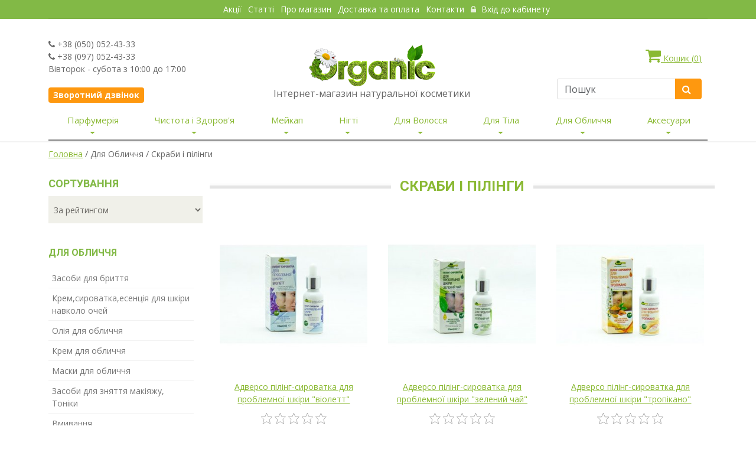

--- FILE ---
content_type: text/html; charset=utf-8
request_url: https://organica.net.ua/category/skraby-ta-pilinhy
body_size: 21276
content:
<!DOCTYPE html>
<html lang="uk">
    <head>
        <meta charset=utf-8 />
        
            <meta name=description content="Интернет-магазин натуральной косметики ORGANIC Украина. Тел: +38 (050) 052-43-33, +38 (097) 052-43-33. Низкие цены, доставка по Украине, гарантия!">
        

        
            <title>Інтернет-магазин натуральної косметики - ORGANIC Україна | Натуральна косметика</title>
        

        <meta http-equiv="cache-control" content="no-cache, no-store, must-revalidate" />
        <meta name=google-site-verification content=VrJmWpemoE7x16Ufeo-xPwzfTtHV_KTEyAqrE14QZtc />
        <meta name="yandex-verification" content="9334f546e80a1bda" />
        <meta name=viewport content="width=device-width, maximum-scale=2, initial-scale=1, user-scalable=0" />
        <meta name=keywords content="косметика, натуральная косметика, органическая косметика, магазин натуральной косметики, интернет-магазин косметики, косметика купить, ногти, волосы, тело, мужчинам, детская косметика, аксессуары, Быстрая доставка по Украине.">
        <meta name=author content="Магазин натуральной косметики ORGANIC">
        <meta property=og:image content="Ссылка на картинку" />
        <link rel="shortcut icon" href="/static/images/favicon.ico" />
        <script type=text/javascript src="/static/js/jquery.js"></script>
        <link href="/static/bootstrap-5.3.0/css/bootstrap.min.css" rel=stylesheet>
        <link href="/static/css/essentials.css?3" rel="stylesheet" type="text/css" />

        <link href="/static/css/main.css?3" rel=stylesheet>
        <link href="/static/css/font-awesome.min.css?3" rel=stylesheet>
        <link href="/static/css/color_scheme/green.css?3" rel=stylesheet type=text/css id=color_scheme />
        <link href="/static/css/layout.css?3" rel=stylesheet type=text/css />
        <link href="/static/css/main_menu.css?3" rel=stylesheet>
        <link href="/static/bootstrap-icons-1.10.5/font/bootstrap-icons.min.css" rel=stylesheet>
        <!-- rating -->
        <link href="/static/rating/css/star-rating.css" media="all" rel="stylesheet" type="text/css" />
        <link href="/static/rating/themes/krajee-svg/theme.css" media="all" rel="stylesheet" type="text/css" />
        <script src="/static/rating/js/star-rating.js" type="text/javascript"></script>
        <script src="/static/rating/themes/krajee-svg/theme.js"></script>
        <script src="/static/rating/js/locales/ru.js"></script>
        <!-- /rating -->
        <meta name=google-site-verification content=w3QOLXxG6llBKnaS1HtTCIz0V8YQMBHCtVrSxQXqmoo />
        <script>
            function pushEcommerceObject(event, itemName, itemId, itemPrice, ItemBrand, ItemManufacturer, itemUpperCategory, ItemSubcategory, itemCategory, itemVariant){
                window.dataLayer = window.dataLayer || [];
                dataLayer.push({ ecommerce: null });
                dataLayer.push({
                    event: event,
                    ecommerce: {
                        items: [{
                            item_name: itemName, // Название товара.
                            item_id: itemId, // id товара (как в БД сайта)
                            price: itemPrice, // цена за единицу товара в зависимости от выбранной вариации товара (разделитель - точка)
                            item_brand: ItemBrand, // Бренд товара.
                            item_manufacturer: ItemManufacturer, // Країна виробник
                            item_category: itemUpperCategory, // верхняя категория товара
                            item_category2: ItemSubcategory, // подкатегория
                            item_category3: itemCategory, // основная категория товара
                            item_variant: itemVariant, // Заполнять выбранный вариант товара (если есть вариативность)
                            quantity: 1 // Константа
                            }]
                    }
                });
            }
        </script>
        
        
        <!-- Google Tag Manager -->
        <script>(function(w,d,s,l,i){w[l]=w[l]||[];w[l].push({'gtm.start':
        new Date().getTime(),event:'gtm.js'});var f=d.getElementsByTagName(s)[0],
        j=d.createElement(s),dl=l!='dataLayer'?'&l='+l:'';j.async=true;j.src=
        'https://www.googletagmanager.com/gtm.js?id='+i+dl;f.parentNode.insertBefore(j,f);
        })(window,document,'script','dataLayer','GTM-NWFJG2S');</script>
        <!-- End Google Tag Manager -->
        
        
    </head>
    <body class="">
        <!-- Google Tag Manager (noscript) -->
        <noscript><iframe src="https://www.googletagmanager.com/ns.html?id=GTM-NWFJG2S"
        height="0" width="0" style="display:none;visibility:hidden"></iframe></noscript>
        <!-- End Google Tag Manager (noscript) -->
        <header id=header>
            <div class=header_top>
                <div class=container>
                    <!-- Top Bar -->
<div id="topBar">
<!-- right -->
	<ul class="top-links text-center">
			<li><a tabindex="-1" href="/articles/actions/">Акції</a></li>
			<li class="hidden-xs"><a tabindex="-1" href="/articles/">Статті</a></li>
			<li class="hidden-xs"><a tabindex="-1" href="/aboutus/">Про магазин</a></li>
      <li class="hidden-xs"><a href="/delivery/">Доставка та оплата </a></li>
      <li><a tabindex="-1" href="/contact/">Контакти </a></li>
            
      <li><a href="/account/login/" class="active"><i style="opacity: .8;" class="fa fa-lock"></i> Вхід до кабинету</a></li>
            
	</ul>

</div>
<!-- /Top Bar -->

                </div>
            </div>
            <!-- /middle -->
            <div>
                <div class=container>
                    <div class="d-sm-flex justify-content-sm-between">
                        <div class="pt-sm-4 mt-sm-2 d-none d-sm-block w-sm-25">
                            <i class="fa fa-phone"></i> +38 (050) 052-43-33<br />
                            <i class="fa fa-phone"></i> +38 (097) 052-43-33<br />
                            Вівторок - субота з 10:00 до 17:00<br /><br />
                            <a class="ajax-form-modal" href="/callback/" data-modal-size="modal-sm"
                               data-modal-title="Замовлення зворотного дзвінка:" data-modal-id="callback-modal"
                               data-hide-actions="true">
                                <button type="button" class="btn btn-primary btn-sm size-14" style="border-radius: 4px;">
                                    <b>Зворотний дзвінок</b></button></a>
                        </div>

                        <div class="pt-sm-4 mt-sm-3 text-center" style="margin-top: 16px;">
                            <a href=/><img src="/static/images/home/logo.png" alt /></a>
                            <p class="size-16 mb-0">Інтернет-магазин натуральної косметики</p>
                        </div>
                        
                            <div class="pt-sm-4 mt-sm-2 w-sm-25">
                                <div style="margin-top: 16px;" id="cart-ico" nowrap>
                                    <a style="margin-right: 10px; white-space: nowrap" id="cart-id" rel="nofollow" href="/cart/"
                                       class="ajax-form-modal  float-end mb-4 d-inline-block d-sm-block"
                                       data-modal-title="Кошик" data-hide-actions="true" data-modal-size="modal-lg"
                                       data-modal-id="cart-modal">
                                        <i class="fa fa-shopping-cart fa-2x"></i> Кошик (<div id="cart-count" class="d-inline">0</div>)</a>
                        
                                    <!-- SEARCH-->
                                            <div class="search-box d-inline-block d-sm-block">
                                            <form action=/search/ method=GET class="mb-3">
                                                <div class="input-group">
                                                    <input type=text name=words placeholder="Пошук" class="form-control" style="height: 35px; border: #ddd 1px solid;"/>
                                                    <span class="input-group-btn">
                                                    <button style="height: 35px; border-top-right-radius: 4px; border-bottom-right-radius: 4px; margin-right: 10px;" class="btn btn-primary" type="submit"><i class="fa fa-search"></i></button>
                                                    </span>
                                              </div>
                                            </form>
                                            </div>
                                    <!-- /SEARCH -->
                                </div>
                            </div>
                    </div>
                </div>
            </div>
            <!-- /middle -->
            <style>
    @media (min-width: 992px){
        .navbar-expand-lg .navbar-collapse {
            display: block !important;
        }
        .navbar-expand-lg .navbar-nav .dropdown-menu {
            left: 0;
        }
    }
    @media (min-width: 760px) {
        .nav {
            display: flex;
            justify-content: space-around;
            display: -ms-flexbox;
            padding-top: 0px;
            padding-bottom: 0px;

        }
    }

    .nav > li > a {
        padding-top: 2px;
        padding-right: 3px;
        padding-bottom: 12px;
        padding-left: 3px;
    }

    @media only screen and (max-width: 760px) { {
        .navbar-nav {
            float: left;
        }
    }

    .navbar-default {
        background-color: #fff;
        border-color: #fff;
        border-bottom-color: #f0f0e9;
    }

    .navbar {
        border-radius: 10px;
    }

    .nav-container {
        background: rgba(242, 242, 242, 1);
        repeat-x 0 0;
    }

    .f-nav {
        z-index: 1;
        left: 0;
        top: 0;
        width: 100%;
    }
</style>

<nav class="navbar navbar-expand-lg pb-0">
    <div class="container">
        <div class="navbar-nav mb-3">
            <button class="navbar-toggler" type="button" data-bs-toggle="collapse" data-bs-target="#navbarSupportedContent"
                    aria-controls="navbarSupportedContent" aria-expanded="false" aria-label="Toggle navigation">
              <span class="navbar-toggler-icon"></span>
            </button>
        </div>
        <div class="collapse navbar-collapse" id="navbarSupportedContent" style="border-bottom-style: outset; width:100%">
            <ul class="nav navbar-nav pt-2 pt-sm-0">
                
                    <li class="dropdown mega-dropdown text-sm-center py-2 py-sm-0">
                        <a href="/head_category/parfumeriya"
                           class="category-desk dropdown-toggle head-link text-decoration-none"
                           data-bs-toggle="dropdown" aria-expanded="false" style="font-size: 15px; white-space: nowrap; display: none;">
                            Парфумерія<span class="glyphicon glyphicon-chevron-down"></span>
                        </a>
                        <span class="category-mob dropdown-toggle fs-6" style="color:#8ab933; display: none;">Парфумерія</span>
                        <ul class="dropdown-menu mega-dropdown-menu">
                            <div class="row">
                            
                                <div class="col-sm-4 px-md-4">
                                    <li>
                                        <ul>
                                            
                                                <li><a class="dropdown-item py-1" href="/category/parfumovana-voda">Чоловіча парфумована вода</a>
                                                </li>
                                            
                                        </ul>
                                    </li>
                                </div>
                            
                                <div class="col-sm-4 px-md-4">
                                    <li>
                                        <ul>
                                            
                                                <li><a class="dropdown-item py-1" href="/category/zhinocha-parfumovana-voda">Жіноча парфумована вода</a>
                                                </li>
                                            
                                        </ul>
                                    </li>
                                </div>
                            
                            </div>
                        </ul>
                    </li>
                
                    <li class="dropdown mega-dropdown text-sm-center py-2 py-sm-0">
                        <a href="/head_category/naturalna-kosmetyka-ta-zasoby-hihiyeny"
                           class="category-desk dropdown-toggle head-link text-decoration-none"
                           data-bs-toggle="dropdown" aria-expanded="false" style="font-size: 15px; white-space: nowrap; display: none;">
                            Чистота і Здоров&#39;я<span class="glyphicon glyphicon-chevron-down"></span>
                        </a>
                        <span class="category-mob dropdown-toggle fs-6" style="color:#8ab933; display: none;">Чистота і Здоров&#39;я</span>
                        <ul class="dropdown-menu mega-dropdown-menu">
                            <div class="row">
                            
                                <div class="col-sm-4 px-md-4">
                                    <li>
                                        <ul>
                                            
                                                <li><a class="dropdown-item py-1" href="/category/orhanichna-zubna-pasta">Органічна зубна паста</a>
                                                </li>
                                            
                                        </ul>
                                    </li>
                                </div>
                            
                                <div class="col-sm-4 px-md-4">
                                    <li>
                                        <ul>
                                            
                                                <li><a class="dropdown-item py-1" href="/category/orhanichni-myyuchi-zasoby">Органічні засоби для прання та миття посуду</a>
                                                </li>
                                            
                                        </ul>
                                    </li>
                                </div>
                            
                                <div class="col-sm-4 px-md-4">
                                    <li>
                                        <ul>
                                            
                                                <li><a class="dropdown-item py-1" href="/category/kharchovi-dobavky">Харчові добавки</a>
                                                </li>
                                            
                                        </ul>
                                    </li>
                                </div>
                            
                                <div class="col-sm-4 px-md-4">
                                    <li>
                                        <ul>
                                            
                                                <li><a class="dropdown-item py-1" href="/category/naturalni-aromaty-dlya-budynku">Аромати для дому</a>
                                                </li>
                                            
                                        </ul>
                                    </li>
                                </div>
                            
                                <div class="col-sm-4 px-md-4">
                                    <li>
                                        <ul>
                                            
                                                <li><a class="dropdown-item py-1" href="/category/naturalni-zubni-shchitky">Зубні щітки</a>
                                                </li>
                                            
                                        </ul>
                                    </li>
                                </div>
                            
                                <div class="col-sm-4 px-md-4">
                                    <li>
                                        <ul>
                                            
                                                <li><a class="dropdown-item py-1" href="/category/rozprodazh-tovariv-zasobiv-hihiyeny">Розпродаж</a>
                                                </li>
                                            
                                        </ul>
                                    </li>
                                </div>
                            
                            </div>
                        </ul>
                    </li>
                
                    
                
                    <li class="dropdown mega-dropdown text-sm-center py-2 py-sm-0">
                        <a href="/head_category/meyk-ap"
                           class="category-desk dropdown-toggle head-link text-decoration-none"
                           data-bs-toggle="dropdown" aria-expanded="false" style="font-size: 15px; white-space: nowrap; display: none;">
                            Мейкап<span class="glyphicon glyphicon-chevron-down"></span>
                        </a>
                        <span class="category-mob dropdown-toggle fs-6" style="color:#8ab933; display: none;">Мейкап</span>
                        <ul class="dropdown-menu mega-dropdown-menu">
                            <div class="row">
                            
                                <div class="col-sm-4 px-md-4">
                                    <li>
                                        <ul>
                                            
                                                <li class="dropdown-header">  Обличчя</li>
                                                <li class="dropdown-divider"></li>
                                                
                                                    <li>
                                                        <a class="dropdown-item" href="/category/osnova-pid-makiyazh">Основа під макіяж</a>
                                                    </li>
                                                
                                                    <li>
                                                        <a class="dropdown-item" href="/category/pudra-dlya-oblychchya">Пудра для обличчя</a>
                                                    </li>
                                                
                                                    <li>
                                                        <a class="dropdown-item" href="/category/tonalnyy-krem">Тональний крем</a>
                                                    </li>
                                                
                                                    <li>
                                                        <a class="dropdown-item" href="/category/ss-krem">СС-Крем</a>
                                                    </li>
                                                
                                                    <li>
                                                        <a class="dropdown-item" href="/category/st-krem">ВВ-крем</a>
                                                    </li>
                                                
                                                    <li>
                                                        <a class="dropdown-item" href="/category/rumyana">Рум&#39;яна</a>
                                                    </li>
                                                
                                                    <li>
                                                        <a class="dropdown-item" href="/category/konsyler">Консилер</a>
                                                    </li>
                                                
                                                    <li>
                                                        <a class="dropdown-item" href="/category/khaylayter">Хайлайтер</a>
                                                    </li>
                                                
                                                    <li>
                                                        <a class="dropdown-item" href="/category/korektor-dlya-oblychchya">Коректор для обличчя</a>
                                                    </li>
                                                
                                            
                                        </ul>
                                    </li>
                                </div>
                            
                                <div class="col-sm-4 px-md-4">
                                    <li>
                                        <ul>
                                            
                                                <li class="dropdown-header">  Губи</li>
                                                <li class="dropdown-divider"></li>
                                                
                                                    <li>
                                                        <a class="dropdown-item" href="/category/blysk-dlya-hub">Блиск для губ</a>
                                                    </li>
                                                
                                                    <li>
                                                        <a class="dropdown-item" href="/category/balzam-dlya-hub">Бальзам для губ</a>
                                                    </li>
                                                
                                                    <li>
                                                        <a class="dropdown-item" href="/category/pomada-dlya-hub">Помада для губ</a>
                                                    </li>
                                                
                                            
                                        </ul>
                                    </li>
                                </div>
                            
                                <div class="col-sm-4 px-md-4">
                                    <li>
                                        <ul>
                                            
                                                <li class="dropdown-header">  Очі</li>
                                                <li class="dropdown-divider"></li>
                                                
                                                    <li>
                                                        <a class="dropdown-item" href="/category/konturni-olivtsi">Контурні олівці</a>
                                                    </li>
                                                
                                                    <li>
                                                        <a class="dropdown-item" href="/category/tush-dlya-viy">Туш для вій</a>
                                                    </li>
                                                
                                                    <li>
                                                        <a class="dropdown-item" href="/category/pidvodka-dlya-ochey">Підводка для очей</a>
                                                    </li>
                                                
                                                    <li>
                                                        <a class="dropdown-item" href="/category/tini-dlya-povik">Тіні для повік</a>
                                                    </li>
                                                
                                                    <li>
                                                        <a class="dropdown-item" href="/category/osnova-pid-tini">Основа під тіні</a>
                                                    </li>
                                                
                                                    <li>
                                                        <a class="dropdown-item" href="/category/nakladni-viyi">Накладні вії</a>
                                                    </li>
                                                
                                                    <li>
                                                        <a class="dropdown-item" href="/category/dohlyad-za-brovamy-i-viyamy">Догляд за бровами та віями</a>
                                                    </li>
                                                
                                            
                                        </ul>
                                    </li>
                                </div>
                            
                                <div class="col-sm-4 px-md-4">
                                    <li>
                                        <ul>
                                            
                                                <li><a class="dropdown-item py-1" href="/category/rozprodazh-naturalnoyi-kosmetyky-makiyazh">Розпродаж</a>
                                                </li>
                                            
                                        </ul>
                                    </li>
                                </div>
                            
                            </div>
                        </ul>
                    </li>
                
                    <li class="dropdown mega-dropdown text-sm-center py-2 py-sm-0">
                        <a href="/head_category/kosmetyka-dlya-nihtiv"
                           class="category-desk dropdown-toggle head-link text-decoration-none"
                           data-bs-toggle="dropdown" aria-expanded="false" style="font-size: 15px; white-space: nowrap; display: none;">
                            Нігті<span class="glyphicon glyphicon-chevron-down"></span>
                        </a>
                        <span class="category-mob dropdown-toggle fs-6" style="color:#8ab933; display: none;">Нігті</span>
                        <ul class="dropdown-menu mega-dropdown-menu">
                            <div class="row">
                            
                                <div class="col-sm-4 px-md-4">
                                    <li>
                                        <ul>
                                            
                                                <li><a class="dropdown-item py-1" href="/category/lak-dlya-nihtiv">Лак для нігтів</a>
                                                </li>
                                            
                                        </ul>
                                    </li>
                                </div>
                            
                                <div class="col-sm-4 px-md-4">
                                    <li>
                                        <ul>
                                            
                                                <li><a class="dropdown-item py-1" href="/category/udaleniya_kutikuli">Засіб для видалення кутикули</a>
                                                </li>
                                            
                                        </ul>
                                    </li>
                                </div>
                            
                                <div class="col-sm-4 px-md-4">
                                    <li>
                                        <ul>
                                            
                                                <li><a class="dropdown-item py-1" href="/category/ridyna-dlya-znyattya-laku">Рідина для зняття лаку</a>
                                                </li>
                                            
                                        </ul>
                                    </li>
                                </div>
                            
                                <div class="col-sm-4 px-md-4">
                                    <li>
                                        <ul>
                                            
                                                <li><a class="dropdown-item py-1" href="/category/likuvannya-nihtiv">Лікування нігтів</a>
                                                </li>
                                            
                                        </ul>
                                    </li>
                                </div>
                            
                                <div class="col-sm-4 px-md-4">
                                    <li>
                                        <ul>
                                            
                                                <li><a class="dropdown-item py-1" href="/category/zasib-dlya-vydalennya-kutykuly">Спецзасоби</a>
                                                </li>
                                            
                                        </ul>
                                    </li>
                                </div>
                            
                                <div class="col-sm-4 px-md-4">
                                    <li>
                                        <ul>
                                            
                                                <li><a class="dropdown-item py-1" href="/category/hel-lak">Гель-лак</a>
                                                </li>
                                            
                                        </ul>
                                    </li>
                                </div>
                            
                                <div class="col-sm-4 px-md-4">
                                    <li>
                                        <ul>
                                            
                                                <li><a class="dropdown-item py-1" href="/category/instrumenty-dlya-manikyuru-i-pedykyuru">Інструменти для манікюру та педикюру</a>
                                                </li>
                                            
                                        </ul>
                                    </li>
                                </div>
                            
                            </div>
                        </ul>
                    </li>
                
                    <li class="dropdown mega-dropdown text-sm-center py-2 py-sm-0">
                        <a href="/head_category/kosmetyka-dlya-volossya"
                           class="category-desk dropdown-toggle head-link text-decoration-none"
                           data-bs-toggle="dropdown" aria-expanded="false" style="font-size: 15px; white-space: nowrap; display: none;">
                            Для Волосся<span class="glyphicon glyphicon-chevron-down"></span>
                        </a>
                        <span class="category-mob dropdown-toggle fs-6" style="color:#8ab933; display: none;">Для Волосся</span>
                        <ul class="dropdown-menu mega-dropdown-menu">
                            <div class="row">
                            
                                <div class="col-sm-4 px-md-4">
                                    <li>
                                        <ul>
                                            
                                                <li><a class="dropdown-item py-1" href="/category/orhanichni-spreyi-i-maslo-dlya-volossya">Органічні спреї та олія для волосся</a>
                                                </li>
                                            
                                        </ul>
                                    </li>
                                </div>
                            
                                <div class="col-sm-4 px-md-4">
                                    <li>
                                        <ul>
                                            
                                                <li><a class="dropdown-item py-1" href="/category/balzam-dlya-volossya">Бальзами та Кондиціонери для волосся</a>
                                                </li>
                                            
                                        </ul>
                                    </li>
                                </div>
                            
                                <div class="col-sm-4 px-md-4">
                                    <li>
                                        <ul>
                                            
                                                <li><a class="dropdown-item py-1" href="/category/koncentrati-dlya-volossya">Концентрати для волосся</a>
                                                </li>
                                            
                                        </ul>
                                    </li>
                                </div>
                            
                                <div class="col-sm-4 px-md-4">
                                    <li>
                                        <ul>
                                            
                                                <li><a class="dropdown-item py-1" href="/category/zasoby-dlya-ukladannya-i-blysku-volossya">Засоби для вкладання та блиску волосся</a>
                                                </li>
                                            
                                        </ul>
                                    </li>
                                </div>
                            
                                <div class="col-sm-4 px-md-4">
                                    <li>
                                        <ul>
                                            
                                                <li><a class="dropdown-item py-1" href="/category/farba-dlya-volossya">Фарба для волосся</a>
                                                </li>
                                            
                                        </ul>
                                    </li>
                                </div>
                            
                                <div class="col-sm-4 px-md-4">
                                    <li>
                                        <ul>
                                            
                                                <li><a class="dropdown-item py-1" href="/category/ukraine8008">Очищення шкіри голови</a>
                                                </li>
                                            
                                        </ul>
                                    </li>
                                </div>
                            
                                <div class="col-sm-4 px-md-4">
                                    <li>
                                        <ul>
                                            
                                                <li><a class="dropdown-item py-1" href="/category/rozprodazh-tovariv-po-dohlyadu-za-volossyam">Розпродаж</a>
                                                </li>
                                            
                                        </ul>
                                    </li>
                                </div>
                            
                                <div class="col-sm-4 px-md-4">
                                    <li>
                                        <ul>
                                            
                                                <li><a class="dropdown-item py-1" href="/category/masky-dlya-volossya">Маски для волосся</a>
                                                </li>
                                            
                                        </ul>
                                    </li>
                                </div>
                            
                                <div class="col-sm-4 px-md-4">
                                    <li>
                                        <ul>
                                            
                                                <li><a class="dropdown-item py-1" href="/category/orhanichni-shampuni-dlya-volossya">Органічні шампуні для волосся</a>
                                                </li>
                                            
                                        </ul>
                                    </li>
                                </div>
                            
                            </div>
                        </ul>
                    </li>
                
                    <li class="dropdown mega-dropdown text-sm-center py-2 py-sm-0">
                        <a href="/head_category/kosmetyka-dlya-tila"
                           class="category-desk dropdown-toggle head-link text-decoration-none"
                           data-bs-toggle="dropdown" aria-expanded="false" style="font-size: 15px; white-space: nowrap; display: none;">
                            Для Тіла<span class="glyphicon glyphicon-chevron-down"></span>
                        </a>
                        <span class="category-mob dropdown-toggle fs-6" style="color:#8ab933; display: none;">Для Тіла</span>
                        <ul class="dropdown-menu mega-dropdown-menu">
                            <div class="row">
                            
                                <div class="col-sm-4 px-md-4">
                                    <li>
                                        <ul>
                                            
                                                <li><a class="dropdown-item py-1" href="/category/zasoby-dlya-lazni-ta-sauny">Засоби для лазні та сауни</a>
                                                </li>
                                            
                                        </ul>
                                    </li>
                                </div>
                            
                                <div class="col-sm-4 px-md-4">
                                    <li>
                                        <ul>
                                            
                                                <li><a class="dropdown-item py-1" href="/category/kosmetyka-dlya-ditey">Косметика для ДІТЕЙ</a>
                                                </li>
                                            
                                        </ul>
                                    </li>
                                </div>
                            
                                <div class="col-sm-4 px-md-4">
                                    <li>
                                        <ul>
                                            
                                                <li><a class="dropdown-item py-1" href="/category/aromaterapiya">Ароматерапія</a>
                                                </li>
                                            
                                        </ul>
                                    </li>
                                </div>
                            
                                <div class="col-sm-4 px-md-4">
                                    <li>
                                        <ul>
                                            
                                                <li><a class="dropdown-item py-1" href="/category/naturalni-dezodoranty">Натуральні дезодоранти</a>
                                                </li>
                                            
                                        </ul>
                                    </li>
                                </div>
                            
                                <div class="col-sm-4 px-md-4">
                                    <li>
                                        <ul>
                                            
                                                <li><a class="dropdown-item py-1" href="/category/khna-dlya-tatu">Хна для тату</a>
                                                </li>
                                            
                                        </ul>
                                    </li>
                                </div>
                            
                                <div class="col-sm-4 px-md-4">
                                    <li>
                                        <ul>
                                            
                                                <li><a class="dropdown-item py-1" href="/category/zasoby-dlya-intymnoyi-hihiyeny">Засоби для інтимної гігієни</a>
                                                </li>
                                            
                                        </ul>
                                    </li>
                                </div>
                            
                                <div class="col-sm-4 px-md-4">
                                    <li>
                                        <ul>
                                            
                                                <li><a class="dropdown-item py-1" href="/category/rozprodazh-kosmetyky-dlya-tila">Розпродаж</a>
                                                </li>
                                            
                                        </ul>
                                    </li>
                                </div>
                            
                                <div class="col-sm-4 px-md-4">
                                    <li>
                                        <ul>
                                            
                                                <li><a class="dropdown-item py-1" href="/category/efirni-masla-i-masazhne-maslo">Ефірні та Масажні олії</a>
                                                </li>
                                            
                                        </ul>
                                    </li>
                                </div>
                            
                                <div class="col-sm-4 px-md-4">
                                    <li>
                                        <ul>
                                            
                                                <li><a class="dropdown-item py-1" href="/category/hel-dlya-ruk">Гель для рук</a>
                                                </li>
                                            
                                        </ul>
                                    </li>
                                </div>
                            
                                <div class="col-sm-4 px-md-4">
                                    <li>
                                        <ul>
                                            
                                                <li><a class="dropdown-item py-1" href="/category/krem-maslo-i-sufle-dlya-tila">Крем,олія,суфле та міст для тіла</a>
                                                </li>
                                            
                                        </ul>
                                    </li>
                                </div>
                            
                                <div class="col-sm-4 px-md-4">
                                    <li>
                                        <ul>
                                            
                                                <li><a class="dropdown-item py-1" href="/category/nabory-kosmetychnykh-produktiv-dlya-tila">НАБОРИ</a>
                                                </li>
                                            
                                        </ul>
                                    </li>
                                </div>
                            
                                <div class="col-sm-4 px-md-4">
                                    <li>
                                        <ul>
                                            
                                                <li><a class="dropdown-item py-1" href="/category/skrab-i-pilinh-dlya-tila">Скраб, пілінг для тіла</a>
                                                </li>
                                            
                                        </ul>
                                    </li>
                                </div>
                            
                                <div class="col-sm-4 px-md-4">
                                    <li>
                                        <ul>
                                            
                                                <li><a class="dropdown-item py-1" href="/category/molochko-dlya-tila">Молочко для тіла</a>
                                                </li>
                                            
                                        </ul>
                                    </li>
                                </div>
                            
                                <div class="col-sm-4 px-md-4">
                                    <li>
                                        <ul>
                                            
                                                <li><a class="dropdown-item py-1" href="/category/dohlyad-za-shkiroyu-nih">Догляд за шкірою ніг</a>
                                                </li>
                                            
                                        </ul>
                                    </li>
                                </div>
                            
                                <div class="col-sm-4 px-md-4">
                                    <li>
                                        <ul>
                                            
                                                <li><a class="dropdown-item py-1" href="/category/orhanichni-heli-dlya-dushu">Органічні гелі для душу</a>
                                                </li>
                                            
                                        </ul>
                                    </li>
                                </div>
                            
                                <div class="col-sm-4 px-md-4">
                                    <li>
                                        <ul>
                                            
                                                <li><a class="dropdown-item py-1" href="/category/zasoby-dlya-pryynyattya-vann">Засоби для прийняття ванн</a>
                                                </li>
                                            
                                        </ul>
                                    </li>
                                </div>
                            
                                <div class="col-sm-4 px-md-4">
                                    <li>
                                        <ul>
                                            
                                                <li><a class="dropdown-item py-1" href="/category/dohlyad-za-shkiroyu-ruk">Догляд за шкірою рук</a>
                                                </li>
                                            
                                        </ul>
                                    </li>
                                </div>
                            
                                <div class="col-sm-4 px-md-4">
                                    <li>
                                        <ul>
                                            
                                                <li><a class="dropdown-item py-1" href="/category/orhanichne-mylo">Органічне мило</a>
                                                </li>
                                            
                                        </ul>
                                    </li>
                                </div>
                            
                            </div>
                        </ul>
                    </li>
                
                    <li class="dropdown mega-dropdown text-sm-center py-2 py-sm-0">
                        <a href="/head_category/kosmetyka-dlya-oblychchya"
                           class="category-desk dropdown-toggle head-link text-decoration-none"
                           data-bs-toggle="dropdown" aria-expanded="false" style="font-size: 15px; white-space: nowrap; display: none;">
                            Для Обличчя<span class="glyphicon glyphicon-chevron-down"></span>
                        </a>
                        <span class="category-mob dropdown-toggle fs-6" style="color:#8ab933; display: none;">Для Обличчя</span>
                        <ul class="dropdown-menu mega-dropdown-menu">
                            <div class="row">
                            
                                <div class="col-sm-4 px-md-4">
                                    <li>
                                        <ul>
                                            
                                                <li><a class="dropdown-item py-1" href="/category/zasib-dlya-holinnya">Засоби для бриття</a>
                                                </li>
                                            
                                        </ul>
                                    </li>
                                </div>
                            
                                <div class="col-sm-4 px-md-4">
                                    <li>
                                        <ul>
                                            
                                                <li><a class="dropdown-item py-1" href="/category/krem-dlya-shkiry-navkolo-ochey">Крем,сироватка,есенція для шкіри навколо очей</a>
                                                </li>
                                            
                                        </ul>
                                    </li>
                                </div>
                            
                                <div class="col-sm-4 px-md-4">
                                    <li>
                                        <ul>
                                            
                                                <li><a class="dropdown-item py-1" href="/category/maslo-dlya-oblychchya">Олія для обличчя</a>
                                                </li>
                                            
                                        </ul>
                                    </li>
                                </div>
                            
                                <div class="col-sm-4 px-md-4">
                                    <li>
                                        <ul>
                                            
                                                <li><a class="dropdown-item py-1" href="/category/krem-dlya-oblychchya">Крем для обличчя</a>
                                                </li>
                                            
                                        </ul>
                                    </li>
                                </div>
                            
                                <div class="col-sm-4 px-md-4">
                                    <li>
                                        <ul>
                                            
                                                <li><a class="dropdown-item py-1" href="/category/masky-dlya-oblychchya">Маски для обличчя</a>
                                                </li>
                                            
                                        </ul>
                                    </li>
                                </div>
                            
                                <div class="col-sm-4 px-md-4">
                                    <li>
                                        <ul>
                                            
                                                <li><a class="dropdown-item py-1" href="/category/zasoby-dlya-znyattya-makiyazhu-i-toniky">Засоби для зняття макіяжу, Тоніки</a>
                                                </li>
                                            
                                        </ul>
                                    </li>
                                </div>
                            
                                <div class="col-sm-4 px-md-4">
                                    <li>
                                        <ul>
                                            
                                                <li><a class="dropdown-item py-1" href="/category/umyvannya">Вмивання</a>
                                                </li>
                                            
                                        </ul>
                                    </li>
                                </div>
                            
                                <div class="col-sm-4 px-md-4">
                                    <li>
                                        <ul>
                                            
                                                <li><a class="dropdown-item py-1" href="/category/beauty-jar">Догляд за шкірою губ</a>
                                                </li>
                                            
                                        </ul>
                                    </li>
                                </div>
                            
                                <div class="col-sm-4 px-md-4">
                                    <li>
                                        <ul>
                                            
                                                <li><a class="dropdown-item py-1" href="/category/rozprodazh-naturalnoyi-kosmetyky">Розпродаж</a>
                                                </li>
                                            
                                        </ul>
                                    </li>
                                </div>
                            
                                <div class="col-sm-4 px-md-4">
                                    <li>
                                        <ul>
                                            
                                                <li><a class="dropdown-item py-1" href="/category/syrovatky-ta-esentsiyi">Сироватки,Есенції,Міст для обличчя</a>
                                                </li>
                                            
                                        </ul>
                                    </li>
                                </div>
                            
                                <div class="col-sm-4 px-md-4">
                                    <li>
                                        <ul>
                                            
                                                <li><a class="dropdown-item py-1" href="/category/heli-ta-balzamy">Гель,бальзам</a>
                                                </li>
                                            
                                        </ul>
                                    </li>
                                </div>
                            
                                <div class="col-sm-4 px-md-4">
                                    <li>
                                        <ul>
                                            
                                                <li><a class="dropdown-item py-1" href="/category/patchi">Патчі</a>
                                                </li>
                                            
                                        </ul>
                                    </li>
                                </div>
                            
                                <div class="col-sm-4 px-md-4">
                                    <li>
                                        <ul>
                                            
                                                <li><a class="dropdown-item py-1" href="/category/skraby-ta-pilinhy">Скраби і пілінги</a>
                                                </li>
                                            
                                        </ul>
                                    </li>
                                </div>
                            
                            </div>
                        </ul>
                    </li>
                
                    <li class="dropdown mega-dropdown text-sm-center py-2 py-sm-0">
                        <a href="/head_category/aksesuary"
                           class="category-desk dropdown-toggle head-link text-decoration-none"
                           data-bs-toggle="dropdown" aria-expanded="false" style="font-size: 15px; white-space: nowrap; display: none;">
                            Аксесуари<span class="glyphicon glyphicon-chevron-down"></span>
                        </a>
                        <span class="category-mob dropdown-toggle fs-6" style="color:#8ab933; display: none;">Аксесуари</span>
                        <ul class="dropdown-menu mega-dropdown-menu">
                            <div class="row">
                            
                                <div class="col-sm-4 px-md-4">
                                    <li>
                                        <ul>
                                            
                                                <li><a class="dropdown-item py-1" href="/category/pintsety">Пінцети</a>
                                                </li>
                                            
                                        </ul>
                                    </li>
                                </div>
                            
                                <div class="col-sm-4 px-md-4">
                                    <li>
                                        <ul>
                                            
                                                <li><a class="dropdown-item py-1" href="/category/kysti-dlya-makiyazhu">Пензлі для макіяжу</a>
                                                </li>
                                            
                                        </ul>
                                    </li>
                                </div>
                            
                                <div class="col-sm-4 px-md-4">
                                    <li>
                                        <ul>
                                            
                                                <li><a class="dropdown-item py-1" href="/category/terka-dlya-stop">Тертка для ніг</a>
                                                </li>
                                            
                                        </ul>
                                    </li>
                                </div>
                            
                                <div class="col-sm-4 px-md-4">
                                    <li>
                                        <ul>
                                            
                                                <li><a class="dropdown-item py-1" href="/category/kosmetychky">Косметички</a>
                                                </li>
                                            
                                        </ul>
                                    </li>
                                </div>
                            
                                <div class="col-sm-4 px-md-4">
                                    <li>
                                        <ul>
                                            
                                                <li><a class="dropdown-item py-1" href="/category/hihiyena-i-dohlyad">Гігієна та догляд</a>
                                                </li>
                                            
                                        </ul>
                                    </li>
                                </div>
                            
                                <div class="col-sm-4 px-md-4">
                                    <li>
                                        <ul>
                                            
                                                <li><a class="dropdown-item py-1" href="/category/bizhuteriya">Біжутерія</a>
                                                </li>
                                            
                                        </ul>
                                    </li>
                                </div>
                            
                                <div class="col-sm-4 px-md-4">
                                    <li>
                                        <ul>
                                            
                                                <li><a class="dropdown-item py-1" href="/category/hrebintsi-dlya-volossya">Гребінці для волосся</a>
                                                </li>
                                            
                                        </ul>
                                    </li>
                                </div>
                            
                                <div class="col-sm-4 px-md-4">
                                    <li>
                                        <ul>
                                            
                                                <li><a class="dropdown-item py-1" href="/category/shpylky-i-rezynky-dlya-volossya">Шпильки та гумки для волосся</a>
                                                </li>
                                            
                                        </ul>
                                    </li>
                                </div>
                            
                                <div class="col-sm-4 px-md-4">
                                    <li>
                                        <ul>
                                            
                                                <li><a class="dropdown-item py-1" href="/category/sponzh">Спонжі</a>
                                                </li>
                                            
                                        </ul>
                                    </li>
                                </div>
                            
                                <div class="col-sm-4 px-md-4">
                                    <li>
                                        <ul>
                                            
                                                <li><a class="dropdown-item py-1" href="/category/domashniy-zatyshok">Домашній комфорт</a>
                                                </li>
                                            
                                        </ul>
                                    </li>
                                </div>
                            
                                <div class="col-sm-4 px-md-4">
                                    <li>
                                        <ul>
                                            
                                                <li><a class="dropdown-item py-1" href="/category/kosmetychni-dzerkala">Дзеркало</a>
                                                </li>
                                            
                                        </ul>
                                    </li>
                                </div>
                            
                            </div>
                        </ul>
                    </li>
                
            </ul>
        </div>

    </div>
</nav>
<script>
    $(document).ready(function(){
        const categoryDesktop = $(".category-desk");
        const categoryMobile = $(".category-mob");
        let _is_mobile = false;
        _is_mobile = /Android|webOS|iPhone|iPad|iPod|BlackBerry|SpeedMatchApp/i.test(navigator.userAgent);
        if (_is_mobile) {
            categoryDesktop.hide();
            categoryMobile.show();
        } else {
            categoryDesktop.show();
            categoryMobile.hide();
        }
    });
</script>

            
            
        </header>
        <section class="section2">
            <div class=container>
                <div class=row>
                    
                    
    <div class="container">
        <ol class="breadcrumb">
            <li><a href="/">Головна</a> / 
                Для Обличчя / Скраби і пілінги</li>
        </ol>
    </div>

    <section class="section2">
        <div class="container">
            <div class="row">
                
                    
                        <div class="col-sm-3">
                            <div class="left-sidebar">
    <form method="GET" action="/category/skraby-ta-pilinhy?">
        
            <h4 class="uppercase" style="color: #82b946; display: inline;">Сортування</h4>
            <select id="ordered_by" name="ordered_by" class="mt-2" onchange="this.form.submit();">
                
                    <option value="0" name="За рейтингом"
                            selected>За рейтингом</option>
                
                    <option value="1" name="Від дешевих до дорогих"
                            >Від дешевих до дорогих</option>
                
                    <option value="2" name="Від дорогих до дешевих"
                            >Від дорогих до дешевих</option>
                
                    <option value="3" name="Новинки"
                            >Новинки</option>
                
            </select>
            <p>
        
        <!-- CATEGORIES -->
        
            <div class="side-nav margin-bottom-5">
                <div class="side-nav-head brands_products">
                    <button class="fa fa-chevron-circle-down" type="button" data-bs-toggle="collapse"
                            data-bs-target="#collapseCategory" aria-expanded="false" aria-controls="collapseCategory">
                    </button>
                    <h4 class="uppercase" style="color: #82b946;">Для Обличчя</h4>
                </div>

                <ul id="collapseCategory" class="list-group list-group-bordered list-group-noicon collapse"
                    style="text-align: left;">
                    
                        
                            <li class="list-group-item"><a
                                    href="/category/zasib-dlya-holinnya?">Засоби для бриття</a>
                            </li>
                        
                    
                        
                            <li class="list-group-item"><a
                                    href="/category/krem-dlya-shkiry-navkolo-ochey?">Крем,сироватка,есенція для шкіри навколо очей</a>
                            </li>
                        
                    
                        
                            <li class="list-group-item"><a
                                    href="/category/maslo-dlya-oblychchya?">Олія для обличчя</a>
                            </li>
                        
                    
                        
                            <li class="list-group-item"><a
                                    href="/category/krem-dlya-oblychchya?">Крем для обличчя</a>
                            </li>
                        
                    
                        
                            <li class="list-group-item"><a
                                    href="/category/masky-dlya-oblychchya?">Маски для обличчя</a>
                            </li>
                        
                    
                        
                            <li class="list-group-item"><a
                                    href="/category/zasoby-dlya-znyattya-makiyazhu-i-toniky?">Засоби для зняття макіяжу, Тоніки</a>
                            </li>
                        
                    
                        
                            <li class="list-group-item"><a
                                    href="/category/umyvannya?">Вмивання</a>
                            </li>
                        
                    
                        
                            <li class="list-group-item"><a
                                    href="/category/beauty-jar?">Догляд за шкірою губ</a>
                            </li>
                        
                    
                        
                            <li class="list-group-item"><a
                                    href="/category/rozprodazh-naturalnoyi-kosmetyky?">Розпродаж</a>
                            </li>
                        
                    
                        
                            <li class="list-group-item"><a
                                    href="/category/syrovatky-ta-esentsiyi?">Сироватки,Есенції,Міст для обличчя</a>
                            </li>
                        
                    
                        
                            <li class="list-group-item"><a
                                    href="/category/heli-ta-balzamy?">Гель,бальзам</a>
                            </li>
                        
                    
                        
                            <li class="list-group-item"><a
                                    href="/category/patchi?">Патчі</a>
                            </li>
                        
                    
                        
                            <li class="list-group-item" style="color: #FE980F;">
                                <a style="color: #FE980F;"
                                   href="/category/skraby-ta-pilinhy"><b> Скраби і пілінги</b></a>
                            </li>
                        
                    
                </ul>
            </div>
        
        <!-- /CATEGORIES -->

        <!-- FILTERS -->
        <div class="side-nav margin-bottom-5">
            <div class="side-nav-head brands_products mt-3">
                <button class="fa fa-chevron-circle-down" type="button" data-bs-toggle="collapse"
                            data-bs-target="#collapseFilters" aria-expanded="false" aria-controls="collapseFilters">
                </button>
                <h4 class="uppercase" style="color: #82b946;">Фільтр</h4>
            </div>
            <ul id="collapseFilters" class="list-group list-group-noicon collapse">
                
                    <span class="uppercase" style="margin-left: 5px; color: #FE980F;"><b>Країна виробник:</b></span><br>
                    <br/>
                    
                        <li class="list-group-item">
                            <input type="checkbox" name="manuf" value="13"
                                   >
                            <span class="text-left">Корея (1)</span>
                        </li>
                    
                        <li class="list-group-item">
                            <input type="checkbox" name="manuf" value="35"
                                   >
                            <span class="text-left">Адверсо (5)</span>
                        </li>
                    
                        <li class="list-group-item">
                            <input type="checkbox" name="manuf" value="36"
                                   >
                            <span class="text-left">Triuga (5)</span>
                        </li>
                    
                        <li class="list-group-item">
                            <input type="checkbox" name="manuf" value="41"
                                   >
                            <span class="text-left">Farmona (1)</span>
                        </li>
                    
                        <li class="list-group-item">
                            <input type="checkbox" name="manuf" value="91"
                                   >
                            <span class="text-left">AYOUME (1)</span>
                        </li>
                    
                        <li class="list-group-item">
                            <input type="checkbox" name="manuf" value="94"
                                   >
                            <span class="text-left">BEAUTY JAR (4)</span>
                        </li>
                    
                        <li class="list-group-item">
                            <input type="checkbox" name="manuf" value="166"
                                   >
                            <span class="text-left">Farm Stay (7)</span>
                        </li>
                    
                        <li class="list-group-item">
                            <input type="checkbox" name="manuf" value="167"
                                   >
                            <span class="text-left">JIGOTT (3)</span>
                        </li>
                    
                        <li class="list-group-item">
                            <input type="checkbox" name="manuf" value="170"
                                   >
                            <span class="text-left">FRAGRANCE WORLD (1)</span>
                        </li>
                    
                        <li class="list-group-item">
                            <input type="checkbox" name="manuf" value="171"
                                   >
                            <span class="text-left">Fraijour (2)</span>
                        </li>
                    
                        <li class="list-group-item">
                            <input type="checkbox" name="manuf" value="184"
                                   >
                            <span class="text-left">REVOX (1)</span>
                        </li>
                    
                        <li class="list-group-item">
                            <input type="checkbox" name="manuf" value="192"
                                   >
                            <span class="text-left">ЯКА (4)</span>
                        </li>
                    
                        <li class="list-group-item">
                            <input type="checkbox" name="manuf" value="195"
                                   >
                            <span class="text-left">FORTHESKIN (1)</span>
                        </li>
                    
                        <li class="list-group-item">
                            <input type="checkbox" name="manuf" value="196"
                                   >
                            <span class="text-left">ETUDE HOUSE (2)</span>
                        </li>
                    
                        <li class="list-group-item">
                            <input type="checkbox" name="manuf" value="200"
                                   >
                            <span class="text-left">Natura Siberica (1)</span>
                        </li>
                    
                        <li class="list-group-item">
                            <input type="checkbox" name="manuf" value="209"
                                   >
                            <span class="text-left">MAY ISLAND (1)</span>
                        </li>
                    
                        <li class="list-group-item">
                            <input type="checkbox" name="manuf" value="215"
                                   >
                            <span class="text-left">Natura Estonica (1)</span>
                        </li>
                    
                        <li class="list-group-item">
                            <input type="checkbox" name="manuf" value="216"
                                   >
                            <span class="text-left">Organic Kitchen (1)</span>
                        </li>
                    
                        <li class="list-group-item">
                            <input type="checkbox" name="manuf" value="217"
                                   >
                            <span class="text-left">Organic Shop (2)</span>
                        </li>
                    
                        <li class="list-group-item">
                            <input type="checkbox" name="manuf" value="223"
                                   >
                            <span class="text-left">Secret Key (1)</span>
                        </li>
                    
                        <li class="list-group-item">
                            <input type="checkbox" name="manuf" value="227"
                                   >
                            <span class="text-left">Vaadi Herbals (2)</span>
                        </li>
                    
                
                <br>
                <span class="uppercase" style="margin-left: 5px; color: #FE980F;"><b>Вартість:</b></span><br><br/>
                <input id="minimum" maxlength="5" name="minimum" size="5" style="display: inline;" type="text"
                       value="0"> -
                <input id="maximum" maxlength="5" name="maximum" size="5" style="display: inline;" type="text"
                       value="5000">
                <br><br>
                
                    <span class="uppercase" style="margin-left: 5px; color: #FE980F;"><b>Бренди:</b></span><br><br/>
                    
                        <li class="list-group-item">
                            <input class="checkbox" type="checkbox" name="brand" value="3"
                                   >
                            <span class="text-left">ЯКА (4)</span>
                        </li>
                    
                        <li class="list-group-item">
                            <input class="checkbox" type="checkbox" name="brand" value="11"
                                   >
                            <span class="text-left">Адверсо (5)</span>
                        </li>
                    
                        <li class="list-group-item">
                            <input class="checkbox" type="checkbox" name="brand" value="14"
                                   >
                            <span class="text-left">Triuga (5)</span>
                        </li>
                    
                        <li class="list-group-item">
                            <input class="checkbox" type="checkbox" name="brand" value="37"
                                   >
                            <span class="text-left">Organic Shop (2)</span>
                        </li>
                    
                        <li class="list-group-item">
                            <input class="checkbox" type="checkbox" name="brand" value="38"
                                   >
                            <span class="text-left">Organic Kitchen (1)</span>
                        </li>
                    
                        <li class="list-group-item">
                            <input class="checkbox" type="checkbox" name="brand" value="62"
                                   >
                            <span class="text-left">Natura Siberica (2)</span>
                        </li>
                    
                        <li class="list-group-item">
                            <input class="checkbox" type="checkbox" name="brand" value="115"
                                   >
                            <span class="text-left">Vaadi Herbals (2)</span>
                        </li>
                    
                        <li class="list-group-item">
                            <input class="checkbox" type="checkbox" name="brand" value="121"
                                   >
                            <span class="text-left">Farm Stay (5)</span>
                        </li>
                    
                        <li class="list-group-item">
                            <input class="checkbox" type="checkbox" name="brand" value="126"
                                   >
                            <span class="text-left">BEAUTY JAR (4)</span>
                        </li>
                    
                        <li class="list-group-item">
                            <input class="checkbox" type="checkbox" name="brand" value="158"
                                   >
                            <span class="text-left">FARMONA Herbal Care (1)</span>
                        </li>
                    
                        <li class="list-group-item">
                            <input class="checkbox" type="checkbox" name="brand" value="162"
                                   >
                            <span class="text-left">My Island (2)</span>
                        </li>
                    
                        <li class="list-group-item">
                            <input class="checkbox" type="checkbox" name="brand" value="164"
                                   >
                            <span class="text-left">Secret Key (1)</span>
                        </li>
                    
                        <li class="list-group-item">
                            <input class="checkbox" type="checkbox" name="brand" value="166"
                                   >
                            <span class="text-left">Etude House (2)</span>
                        </li>
                    
                        <li class="list-group-item">
                            <input class="checkbox" type="checkbox" name="brand" value="173"
                                   >
                            <span class="text-left">AYOUME (1)</span>
                        </li>
                    
                        <li class="list-group-item">
                            <input class="checkbox" type="checkbox" name="brand" value="179"
                                   >
                            <span class="text-left">REVOX B77 (1)</span>
                        </li>
                    
                        <li class="list-group-item">
                            <input class="checkbox" type="checkbox" name="brand" value="209"
                                   >
                            <span class="text-left">Fraijour (2)</span>
                        </li>
                    
                        <li class="list-group-item">
                            <input class="checkbox" type="checkbox" name="brand" value="211"
                                   >
                            <span class="text-left">JIGOTT (3)</span>
                        </li>
                    
                        <li class="list-group-item">
                            <input class="checkbox" type="checkbox" name="brand" value="212"
                                   >
                            <span class="text-left">FORTHESKIN (2)</span>
                        </li>
                    
                    <br>
                
                <div class="text-center">
                    <br>
                    <input class="btn btn-outline-secondary" type="submit" value="Застосувати">
                </div>
            </ul>
            <!-- /FILTERS -->
        </div>
    </form>
</div>

                        </div>
                        <div class="col-sm-9">
                

                <div class="col-sm-12">
                    <div class="row features_items">
                        <div class="heading-title heading-dotted text-center uppercase">
                            <h1><span>Скраби і пілінги</span></h1>
                        </div>
                        
                            
                                <div class="col-sm-4 shop-item-list list-inline">
                                    <div class="product-image-wrapper">
                                        <div class="single-products">
                                            <div class="productinfo text-center">
                                                <a href="/skraby-ta-pilinhy/%D0%B0%D0%B4%D0%B2%D0%B5%D1%80%D1%81%D0%BE-%D0%BF%D1%96%D0%BB%D1%96%D0%BD%D0%B3-%D1%81%D0%B8%D1%80%D0%BE%D0%B2%D0%B0%D1%82%D0%BA%D0%B0-%D0%B4%D0%BB%D1%8F-%D0%BF%D1%80%D0%BE%D0%B1%D0%BB%D0%B5%D0%BC%D0%BD%D0%BE%D1%97-%D1%88%D0%BA%D1%96%D1%80%D0%B8-%D0%B2%D1%96%D0%BE%D0%BB%D0%B5%D1%82%D1%82/"><img
                                                        src="/media/images/piling-sirovatkidljaproblemnoyishkiriviolet30ml-550x550.jpg.300x300_q85_crop.jpg"
                                                        style="width:250px;height:250px;"
                                                        alt="Купить Адверсо ПІЛІНГ-СИРОВАТКА ДЛЯ ПРОБЛЕМНОЇ ШКІРИ &quot;ВІОЛЕТТ&quot; в Украине"/></a><br><br>
                                                <div>
                                                    <a href="/skraby-ta-pilinhy/%D0%B0%D0%B4%D0%B2%D0%B5%D1%80%D1%81%D0%BE-%D0%BF%D1%96%D0%BB%D1%96%D0%BD%D0%B3-%D1%81%D0%B8%D1%80%D0%BE%D0%B2%D0%B0%D1%82%D0%BA%D0%B0-%D0%B4%D0%BB%D1%8F-%D0%BF%D1%80%D0%BE%D0%B1%D0%BB%D0%B5%D0%BC%D0%BD%D0%BE%D1%97-%D1%88%D0%BA%D1%96%D1%80%D0%B8-%D0%B2%D1%96%D0%BE%D0%BB%D0%B5%D1%82%D1%82/" class="product_title"
                                                       title="Адверсо пілінг-сироватка для проблемної шкіри &quot;віолетт&quot;">Адверсо пілінг-сироватка для проблемної шкіри &quot;віолетт&quot;</a>
                                                </div>
                                                <input type="number" class="rating" min=0 max=5 step=1
                                                       data-size="sm"
                                                       data-disabled="true"
                                                       data-language="ru"
                                                       data-theme="krajee-svg"
                                                       data-show-caption="false"
                                                       data-show-clear="false"
                                                       value=0>
                                                <h2>197 грн.</h2>
                                                
                                                    <a href="/cart/add/%D0%B0%D0%B4%D0%B2%D0%B5%D1%80%D1%81%D0%BE-%D0%BF%D1%96%D0%BB%D1%96%D0%BD%D0%B3-%D1%81%D0%B8%D1%80%D0%BE%D0%B2%D0%B0%D1%82%D0%BA%D0%B0-%D0%B4%D0%BB%D1%8F-%D0%BF%D1%80%D0%BE%D0%B1%D0%BB%D0%B5%D0%BC%D0%BD%D0%BE%D1%97-%D1%88%D0%BA%D1%96%D1%80%D0%B8-%D0%B2%D1%96%D0%BE%D0%BB%D0%B5%D1%82%D1%820" rel="nofollow"
                                                       class="btn btn-default add-to-cart ajax-call"
                                                       onclick="pushEcommerceObject(
                                                               'add_to_cart',
                                                               'Адверсо ПІЛІНГ-СИРОВАТКА ДЛЯ ПРОБЛЕМНОЇ ШКІРИ &quot;ВІОЛЕТТ&quot;',
                                                               '7467',
                                                               '197',
                                                               'Адверсо',
                                                               'Адверсо',
                                                               '',
                                                               'Для Обличчя',
                                                               'Скраби і пілінги',
                                                               '30мл')">
                                                        <i class="fa fa-shopping-cart"></i>У кошик</a>
                                                
                                            </div>
                                        </div>
                                    </div>
                                </div>
                            
                                <div class="col-sm-4 shop-item-list list-inline">
                                    <div class="product-image-wrapper">
                                        <div class="single-products">
                                            <div class="productinfo text-center">
                                                <a href="/skraby-ta-pilinhy/%D0%B0%D0%B4%D0%B2%D0%B5%D1%80%D1%81%D0%BE-%D0%BF%D1%96%D0%BB%D1%96%D0%BD%D0%B3-%D1%81%D0%B8%D1%80%D0%BE%D0%B2%D0%B0%D1%82%D0%BA%D0%B0-%D0%B4%D0%BB%D1%8F-%D0%BF%D1%80%D0%BE%D0%B1%D0%BB%D0%B5%D0%BC%D0%BD%D0%BE%D1%97-%D1%88%D0%BA%D1%96%D1%80%D0%B8-%D0%B7%D0%B5%D0%BB%D0%B5%D0%BD%D0%B8%D0%B9-%D1%87%D0%B0%D0%B9/"><img
                                                        src="/media/images/piling-sirovatkidljaproblemnoyishkirizelenijchaj30ml-550x550.jpg.300x300_q85_crop.jpg"
                                                        style="width:250px;height:250px;"
                                                        alt="Купить Адверсо ПІЛІНГ-СИРОВАТКА ДЛЯ ПРОБЛЕМНОЇ ШКІРИ &quot;ЗЕЛЕНИЙ ЧАЙ&quot; в Украине"/></a><br><br>
                                                <div>
                                                    <a href="/skraby-ta-pilinhy/%D0%B0%D0%B4%D0%B2%D0%B5%D1%80%D1%81%D0%BE-%D0%BF%D1%96%D0%BB%D1%96%D0%BD%D0%B3-%D1%81%D0%B8%D1%80%D0%BE%D0%B2%D0%B0%D1%82%D0%BA%D0%B0-%D0%B4%D0%BB%D1%8F-%D0%BF%D1%80%D0%BE%D0%B1%D0%BB%D0%B5%D0%BC%D0%BD%D0%BE%D1%97-%D1%88%D0%BA%D1%96%D1%80%D0%B8-%D0%B7%D0%B5%D0%BB%D0%B5%D0%BD%D0%B8%D0%B9-%D1%87%D0%B0%D0%B9/" class="product_title"
                                                       title="Адверсо пілінг-сироватка для проблемної шкіри &quot;зелений чай&quot;">Адверсо пілінг-сироватка для проблемної шкіри &quot;зелений чай&quot;</a>
                                                </div>
                                                <input type="number" class="rating" min=0 max=5 step=1
                                                       data-size="sm"
                                                       data-disabled="true"
                                                       data-language="ru"
                                                       data-theme="krajee-svg"
                                                       data-show-caption="false"
                                                       data-show-clear="false"
                                                       value=0>
                                                <h2>175 грн.</h2>
                                                
                                                    <a href="/cart/add/%D0%B0%D0%B4%D0%B2%D0%B5%D1%80%D1%81%D0%BE-%D0%BF%D1%96%D0%BB%D1%96%D0%BD%D0%B3-%D1%81%D0%B8%D1%80%D0%BE%D0%B2%D0%B0%D1%82%D0%BA%D0%B0-%D0%B4%D0%BB%D1%8F-%D0%BF%D1%80%D0%BE%D0%B1%D0%BB%D0%B5%D0%BC%D0%BD%D0%BE%D1%97-%D1%88%D0%BA%D1%96%D1%80%D0%B8-%D0%B7%D0%B5%D0%BB%D0%B5%D0%BD%D0%B8%D0%B9-%D1%87%D0%B0%D0%B90" rel="nofollow"
                                                       class="btn btn-default add-to-cart ajax-call"
                                                       onclick="pushEcommerceObject(
                                                               'add_to_cart',
                                                               'Адверсо ПІЛІНГ-СИРОВАТКА ДЛЯ ПРОБЛЕМНОЇ ШКІРИ &quot;ЗЕЛЕНИЙ ЧАЙ&quot;',
                                                               '7469',
                                                               '175',
                                                               'Адверсо',
                                                               'Адверсо',
                                                               '',
                                                               'Для Обличчя',
                                                               'Скраби і пілінги',
                                                               '30мл')">
                                                        <i class="fa fa-shopping-cart"></i>У кошик</a>
                                                
                                            </div>
                                        </div>
                                    </div>
                                </div>
                            
                                <div class="col-sm-4 shop-item-list list-inline">
                                    <div class="product-image-wrapper">
                                        <div class="single-products">
                                            <div class="productinfo text-center">
                                                <a href="/skraby-ta-pilinhy/%D0%B0%D0%B4%D0%B2%D0%B5%D1%80%D1%81%D0%BE-%D0%BF%D1%96%D0%BB%D1%96%D0%BD%D0%B3-%D1%81%D0%B8%D1%80%D0%BE%D0%B2%D0%B0%D1%82%D0%BA%D0%B0-%D0%B4%D0%BB%D1%8F-%D0%BF%D1%80%D0%BE%D0%B1%D0%BB%D0%B5%D0%BC%D0%BD%D0%BE%D1%97-%D1%88%D0%BA%D1%96%D1%80%D0%B8-%D1%82%D1%80%D0%BE%D0%BF%D1%96%D0%BA%D0%B0%D0%BD%D0%BE/"><img
                                                        src="/media/images/piling-sirovatkidljaproblemnoyishkiritropikano30ml-550x550.jpg.300x300_q85_crop.jpg"
                                                        style="width:250px;height:250px;"
                                                        alt="Купить Адверсо ПІЛІНГ-СИРОВАТКА ДЛЯ ПРОБЛЕМНОЇ ШКІРИ &quot;ТРОПІКАНО&quot; в Украине"/></a><br><br>
                                                <div>
                                                    <a href="/skraby-ta-pilinhy/%D0%B0%D0%B4%D0%B2%D0%B5%D1%80%D1%81%D0%BE-%D0%BF%D1%96%D0%BB%D1%96%D0%BD%D0%B3-%D1%81%D0%B8%D1%80%D0%BE%D0%B2%D0%B0%D1%82%D0%BA%D0%B0-%D0%B4%D0%BB%D1%8F-%D0%BF%D1%80%D0%BE%D0%B1%D0%BB%D0%B5%D0%BC%D0%BD%D0%BE%D1%97-%D1%88%D0%BA%D1%96%D1%80%D0%B8-%D1%82%D1%80%D0%BE%D0%BF%D1%96%D0%BA%D0%B0%D0%BD%D0%BE/" class="product_title"
                                                       title="Адверсо пілінг-сироватка для проблемної шкіри &quot;тропікано&quot;">Адверсо пілінг-сироватка для проблемної шкіри &quot;тропікано&quot;</a>
                                                </div>
                                                <input type="number" class="rating" min=0 max=5 step=1
                                                       data-size="sm"
                                                       data-disabled="true"
                                                       data-language="ru"
                                                       data-theme="krajee-svg"
                                                       data-show-caption="false"
                                                       data-show-clear="false"
                                                       value=0>
                                                <h2>141 грн.</h2>
                                                
                                                    <a href="/cart/add/%D0%B0%D0%B4%D0%B2%D0%B5%D1%80%D1%81%D0%BE-%D0%BF%D1%96%D0%BB%D1%96%D0%BD%D0%B3-%D1%81%D0%B8%D1%80%D0%BE%D0%B2%D0%B0%D1%82%D0%BA%D0%B0-%D0%B4%D0%BB%D1%8F-%D0%BF%D1%80%D0%BE%D0%B1%D0%BB%D0%B5%D0%BC%D0%BD%D0%BE%D1%97-%D1%88%D0%BA%D1%96%D1%80%D0%B8-%D1%82%D1%80%D0%BE%D0%BF%D1%96%D0%BA%D0%B0%D0%BD%D0%BE0" rel="nofollow"
                                                       class="btn btn-default add-to-cart ajax-call"
                                                       onclick="pushEcommerceObject(
                                                               'add_to_cart',
                                                               'Адверсо ПІЛІНГ-СИРОВАТКА ДЛЯ ПРОБЛЕМНОЇ ШКІРИ &quot;ТРОПІКАНО&quot;',
                                                               '7468',
                                                               '141',
                                                               'Адверсо',
                                                               'Адверсо',
                                                               '',
                                                               'Для Обличчя',
                                                               'Скраби і пілінги',
                                                               '30мл')">
                                                        <i class="fa fa-shopping-cart"></i>У кошик</a>
                                                
                                            </div>
                                        </div>
                                    </div>
                                </div>
                            
                                <div class="col-sm-4 shop-item-list list-inline">
                                    <div class="product-image-wrapper">
                                        <div class="single-products">
                                            <div class="productinfo text-center">
                                                <a href="/skraby-ta-pilinhy/natura-siberica-organic-certified-%D1%87%D0%BE%D1%80%D0%BD%D0%B0-%D0%B2%D1%96%D0%B4%D0%BB%D1%83%D1%89%D1%83%D1%8E%D1%87%D0%B0-%D0%BF%D1%96%D0%BB%D1%96%D0%BD%D0%B3-%D0%BC%D0%B0%D1%81%D0%BA%D0%B0-%D0%B4%D0%BB%D1%8F-%D0%B6%D0%B8%D1%80%D0%BD%D0%BE%D1%97-%D1%82%D0%B0-%D0%BA%D0%BE%D0%BC%D0%B1%D1%96%D0%BD%D0%BE%D0%B2%D0%B0%D0%BD%D0%BE%D1%97-%D1%88%D0%BA%D1%96%D1%80%D0%B8/"><img
                                                        src="/media/images/ns-hydrolate-peeling-mask-4743318118925.jpg.300x300_q85_crop.jpg"
                                                        style="width:250px;height:250px;"
                                                        alt="Купить Natura Siberica Organic Certified Чорна відлущуюча пілінг-маска для жирної та комбінованої шкіри в Украине"/></a><br><br>
                                                <div>
                                                    <a href="/skraby-ta-pilinhy/natura-siberica-organic-certified-%D1%87%D0%BE%D1%80%D0%BD%D0%B0-%D0%B2%D1%96%D0%B4%D0%BB%D1%83%D1%89%D1%83%D1%8E%D1%87%D0%B0-%D0%BF%D1%96%D0%BB%D1%96%D0%BD%D0%B3-%D0%BC%D0%B0%D1%81%D0%BA%D0%B0-%D0%B4%D0%BB%D1%8F-%D0%B6%D0%B8%D1%80%D0%BD%D0%BE%D1%97-%D1%82%D0%B0-%D0%BA%D0%BE%D0%BC%D0%B1%D1%96%D0%BD%D0%BE%D0%B2%D0%B0%D0%BD%D0%BE%D1%97-%D1%88%D0%BA%D1%96%D1%80%D0%B8/" class="product_title"
                                                       title="Natura siberica organic certified чорна відлущуюча пілінг-маска для жирної та комбінованої шкіри">Natura siberica organic certified чорна відлущуюча пілінг-маска для жирної та комбінованої шкіри</a>
                                                </div>
                                                <input type="number" class="rating" min=0 max=5 step=1
                                                       data-size="sm"
                                                       data-disabled="true"
                                                       data-language="ru"
                                                       data-theme="krajee-svg"
                                                       data-show-caption="false"
                                                       data-show-clear="false"
                                                       value=5.0>
                                                <h2>270 грн.</h2>
                                                
                                                    <a href="/cart/add/natura-siberica-organic-certified-%D1%87%D0%BE%D1%80%D0%BD%D0%B0-%D0%B2%D1%96%D0%B4%D0%BB%D1%83%D1%89%D1%83%D1%8E%D1%87%D0%B0-%D0%BF%D1%96%D0%BB%D1%96%D0%BD%D0%B3-%D0%BC%D0%B0%D1%81%D0%BA%D0%B0-%D0%B4%D0%BB%D1%8F-%D0%B6%D0%B8%D1%80%D0%BD%D0%BE%D1%97-%D1%82%D0%B0-%D0%BA%D0%BE%D0%BC%D0%B1%D1%96%D0%BD%D0%BE%D0%B2%D0%B0%D0%BD%D0%BE%D1%97-%D1%88%D0%BA%D1%96%D1%80%D0%B80" rel="nofollow"
                                                       class="btn btn-default add-to-cart disabled">Немає в
                                                        наявності</a>
                                                
                                            </div>
                                        </div>
                                    </div>
                                </div>
                            
                                <div class="col-sm-4 shop-item-list list-inline">
                                    <div class="product-image-wrapper">
                                        <div class="single-products">
                                            <div class="productinfo text-center">
                                                <a href="/skraby-ta-pilinhy/skrab-dlya-oblichchya-creme-brulee/"><img
                                                        src="/media/images/4751030830377.jpg.300x300_q85_crop.jpg"
                                                        style="width:250px;height:250px;"
                                                        alt="Купить Beauty Jar Скраб для обличчя &quot; Creme brulee&quot; в Украине"/></a><br><br>
                                                <div>
                                                    <a href="/skraby-ta-pilinhy/skrab-dlya-oblichchya-creme-brulee/" class="product_title"
                                                       title="Beauty jar скраб для обличчя &quot; creme brulee&quot;">Beauty jar скраб для обличчя &quot; creme brulee&quot;</a>
                                                </div>
                                                <input type="number" class="rating" min=0 max=5 step=1
                                                       data-size="sm"
                                                       data-disabled="true"
                                                       data-language="ru"
                                                       data-theme="krajee-svg"
                                                       data-show-caption="false"
                                                       data-show-clear="false"
                                                       value=0>
                                                <h2>180 грн.</h2>
                                                
                                                    <a href="/cart/add/skrab-dlya-oblichchya-creme-brulee0" rel="nofollow"
                                                       class="btn btn-default add-to-cart disabled">Немає в
                                                        наявності</a>
                                                
                                            </div>
                                        </div>
                                    </div>
                                </div>
                            
                                <div class="col-sm-4 shop-item-list list-inline">
                                    <div class="product-image-wrapper">
                                        <div class="single-products">
                                            <div class="productinfo text-center">
                                                <a href="/skraby-ta-pilinhy/beauty-jar-%D0%B4%D0%BB%D1%8F-%D0%BE%D0%B1%D0%BB%D0%B8%D1%87%D1%87%D1%8F-%D1%96-%D0%B3%D1%83%D0%B1-very-berry-spa-120-%D0%B3/"><img
                                                        src="/media/images/a8f36a497cfd91ec565ba976756a7ff2-500x500.webp.300x300_q85_crop.jpg"
                                                        style="width:250px;height:250px;"
                                                        alt="Купить Beauty Jar для обличчя і губ  Very Berry Spa 120 г в Украине"/></a><br><br>
                                                <div>
                                                    <a href="/skraby-ta-pilinhy/beauty-jar-%D0%B4%D0%BB%D1%8F-%D0%BE%D0%B1%D0%BB%D0%B8%D1%87%D1%87%D1%8F-%D1%96-%D0%B3%D1%83%D0%B1-very-berry-spa-120-%D0%B3/" class="product_title"
                                                       title="Beauty jar для обличчя і губ  very berry spa 120 г">Beauty jar для обличчя і губ  very berry spa 120 г</a>
                                                </div>
                                                <input type="number" class="rating" min=0 max=5 step=1
                                                       data-size="sm"
                                                       data-disabled="true"
                                                       data-language="ru"
                                                       data-theme="krajee-svg"
                                                       data-show-caption="false"
                                                       data-show-clear="false"
                                                       value=0>
                                                <h2>180 грн.</h2>
                                                
                                                    <a href="/cart/add/beauty-jar-%D0%B4%D0%BB%D1%8F-%D0%BE%D0%B1%D0%BB%D0%B8%D1%87%D1%87%D1%8F-%D1%96-%D0%B3%D1%83%D0%B1-very-berry-spa-120-%D0%B30" rel="nofollow"
                                                       class="btn btn-default add-to-cart disabled">Немає в
                                                        наявності</a>
                                                
                                            </div>
                                        </div>
                                    </div>
                                </div>
                            
                                <div class="col-sm-4 shop-item-list list-inline">
                                    <div class="product-image-wrapper">
                                        <div class="single-products">
                                            <div class="productinfo text-center">
                                                <a href="/skraby-ta-pilinhy/etude-house-baking-powder-crunch-pore-scrub-%D1%81%D0%BA%D1%80%D0%B0%D0%B1-%D0%B4%D0%BB%D1%8F-%D0%BE%D0%B1%D0%BB%D0%B8%D1%87%D1%87%D1%8F-%D0%B7-%D1%81%D0%BE%D0%B4%D0%BE%D1%8E/"><img
                                                        src="/media/images/123407262.jpg.300x300_q85_crop.jpg"
                                                        style="width:250px;height:250px;"
                                                        alt="Купить Etude House Baking Powder Crunch Pore Scrub Скраб для обличчя з содою в Украине"/></a><br><br>
                                                <div>
                                                    <a href="/skraby-ta-pilinhy/etude-house-baking-powder-crunch-pore-scrub-%D1%81%D0%BA%D1%80%D0%B0%D0%B1-%D0%B4%D0%BB%D1%8F-%D0%BE%D0%B1%D0%BB%D0%B8%D1%87%D1%87%D1%8F-%D0%B7-%D1%81%D0%BE%D0%B4%D0%BE%D1%8E/" class="product_title"
                                                       title="Etude house baking powder crunch pore scrub скраб для обличчя з содою">Etude house baking powder crunch pore scrub скраб для обличчя з содою</a>
                                                </div>
                                                <input type="number" class="rating" min=0 max=5 step=1
                                                       data-size="sm"
                                                       data-disabled="true"
                                                       data-language="ru"
                                                       data-theme="krajee-svg"
                                                       data-show-caption="false"
                                                       data-show-clear="false"
                                                       value=0>
                                                <h2>227 грн.</h2>
                                                
                                                    <a href="/cart/add/etude-house-baking-powder-crunch-pore-scrub-%D1%81%D0%BA%D1%80%D0%B0%D0%B1-%D0%B4%D0%BB%D1%8F-%D0%BE%D0%B1%D0%BB%D0%B8%D1%87%D1%87%D1%8F-%D0%B7-%D1%81%D0%BE%D0%B4%D0%BE%D1%8E0" rel="nofollow"
                                                       class="btn btn-default add-to-cart disabled">Немає в
                                                        наявності</a>
                                                
                                            </div>
                                        </div>
                                    </div>
                                </div>
                            
                                <div class="col-sm-4 shop-item-list list-inline">
                                    <div class="product-image-wrapper">
                                        <div class="single-products">
                                            <div class="productinfo text-center">
                                                <a href="/skraby-ta-pilinhy/farmstay-collagen-baking-powder-pore-scrub-%D1%81%D0%BA%D1%80%D0%B0%D0%B1-%D0%B4%D0%BB%D1%8F-%D0%BE%D0%B1%D0%BB%D0%B8%D1%87%D1%87%D1%8F-%D0%B7-%D1%81%D0%BE%D0%B4%D0%BE%D1%8E-%D1%82%D0%B0-%D0%BA%D0%BE%D0%BB%D0%B0%D0%B3%D0%B5%D0%BD%D0%BE%D0%BC/"><img
                                                        src="/media/images/86510-9959d6012a1ac31da9c74abf67ec44f4.jpg.300x300_q85_crop.jpg"
                                                        style="width:250px;height:250px;"
                                                        alt="Купить FarmStay Collagen Baking Powder Pore Scrub Скраб для обличчя з содою та колагеном в Украине"/></a><br><br>
                                                <div>
                                                    <a href="/skraby-ta-pilinhy/farmstay-collagen-baking-powder-pore-scrub-%D1%81%D0%BA%D1%80%D0%B0%D0%B1-%D0%B4%D0%BB%D1%8F-%D0%BE%D0%B1%D0%BB%D0%B8%D1%87%D1%87%D1%8F-%D0%B7-%D1%81%D0%BE%D0%B4%D0%BE%D1%8E-%D1%82%D0%B0-%D0%BA%D0%BE%D0%BB%D0%B0%D0%B3%D0%B5%D0%BD%D0%BE%D0%BC/" class="product_title"
                                                       title="Farmstay collagen baking powder pore scrub скраб для обличчя з содою та колагеном">Farmstay collagen baking powder pore scrub скраб для обличчя з содою та колагеном</a>
                                                </div>
                                                <input type="number" class="rating" min=0 max=5 step=1
                                                       data-size="sm"
                                                       data-disabled="true"
                                                       data-language="ru"
                                                       data-theme="krajee-svg"
                                                       data-show-caption="false"
                                                       data-show-clear="false"
                                                       value=0>
                                                <h2>19 грн.</h2>
                                                
                                                    <a href="/cart/add/farmstay-collagen-baking-powder-pore-scrub-%D1%81%D0%BA%D1%80%D0%B0%D0%B1-%D0%B4%D0%BB%D1%8F-%D0%BE%D0%B1%D0%BB%D0%B8%D1%87%D1%87%D1%8F-%D0%B7-%D1%81%D0%BE%D0%B4%D0%BE%D1%8E-%D1%82%D0%B0-%D0%BA%D0%BE%D0%BB%D0%B0%D0%B3%D0%B5%D0%BD%D0%BE%D0%BC0" rel="nofollow"
                                                       class="btn btn-default add-to-cart disabled">Немає в
                                                        наявності</a>
                                                
                                            </div>
                                        </div>
                                    </div>
                                </div>
                            
                                <div class="col-sm-4 shop-item-list list-inline">
                                    <div class="product-image-wrapper">
                                        <div class="single-products">
                                            <div class="productinfo text-center">
                                                <a href="/skraby-ta-pilinhy/p%D1%96l%D1%96ng-gel-skatka-zvolozhuyuchij-z-kolagenom-180-ml/"><img
                                                        src="/media/images/farmstay_collagen__water_peeling_gel.jpg.300x300_q85_crop.jpg"
                                                        style="width:250px;height:250px;"
                                                        alt="Купить FarmStay Collagen Water Full Moist Peeling Gel ПІЛІНГ-ГЕЛЬ ЗВОЛОЖУЮЧИЙ З КОЛАГЕНОМ в Украине"/></a><br><br>
                                                <div>
                                                    <a href="/skraby-ta-pilinhy/p%D1%96l%D1%96ng-gel-skatka-zvolozhuyuchij-z-kolagenom-180-ml/" class="product_title"
                                                       title="Farmstay collagen water full moist peeling gel пілінг-гель зволожуючий з колагеном">Farmstay collagen water full moist peeling gel пілінг-гель зволожуючий з колагеном</a>
                                                </div>
                                                <input type="number" class="rating" min=0 max=5 step=1
                                                       data-size="sm"
                                                       data-disabled="true"
                                                       data-language="ru"
                                                       data-theme="krajee-svg"
                                                       data-show-caption="false"
                                                       data-show-clear="false"
                                                       value=0>
                                                <h2>210 грн.</h2>
                                                
                                                    <a href="/cart/add/p%D1%96l%D1%96ng-gel-skatka-zvolozhuyuchij-z-kolagenom-180-ml0" rel="nofollow"
                                                       class="btn btn-default add-to-cart disabled">Немає в
                                                        наявності</a>
                                                
                                            </div>
                                        </div>
                                    </div>
                                </div>
                            
                                <div class="col-sm-4 shop-item-list list-inline">
                                    <div class="product-image-wrapper">
                                        <div class="single-products">
                                            <div class="productinfo text-center">
                                                <a href="/skraby-ta-pilinhy/farmstay-green-tea-deep-clear-peeling-gel-%D0%B3%D0%BB%D0%B8%D0%B1%D0%BE%D0%BA%D0%BE-%D0%BE%D1%87%D0%B8%D1%89%D1%83%D0%B2%D0%B0%D0%BB%D1%8C%D0%BD%D0%B8%D0%B9-%D0%BF%D1%96%D0%BB%D1%96%D0%BD%D0%B3-%D0%B3%D0%B5%D0%BB%D1%8C-%D0%B4%D0%BB%D1%8F-%D0%BE%D0%B1%D0%BB%D0%B8%D1%87%D1%87%D1%8F/"><img
                                                        src="/media/images/123059099.webp.300x300_q85_crop.jpg"
                                                        style="width:250px;height:250px;"
                                                        alt="Купить FarmStay Green Tea Deep Clear Peeling Gel Глибоко очищувальний пілінг-гель для обличчя в Украине"/></a><br><br>
                                                <div>
                                                    <a href="/skraby-ta-pilinhy/farmstay-green-tea-deep-clear-peeling-gel-%D0%B3%D0%BB%D0%B8%D0%B1%D0%BE%D0%BA%D0%BE-%D0%BE%D1%87%D0%B8%D1%89%D1%83%D0%B2%D0%B0%D0%BB%D1%8C%D0%BD%D0%B8%D0%B9-%D0%BF%D1%96%D0%BB%D1%96%D0%BD%D0%B3-%D0%B3%D0%B5%D0%BB%D1%8C-%D0%B4%D0%BB%D1%8F-%D0%BE%D0%B1%D0%BB%D0%B8%D1%87%D1%87%D1%8F/" class="product_title"
                                                       title="Farmstay green tea deep clear peeling gel глибоко очищувальний пілінг-гель для обличчя">Farmstay green tea deep clear peeling gel глибоко очищувальний пілінг-гель для обличчя</a>
                                                </div>
                                                <input type="number" class="rating" min=0 max=5 step=1
                                                       data-size="sm"
                                                       data-disabled="true"
                                                       data-language="ru"
                                                       data-theme="krajee-svg"
                                                       data-show-caption="false"
                                                       data-show-clear="false"
                                                       value=0>
                                                <h2>48 грн.</h2>
                                                
                                                    <a href="/cart/add/farmstay-green-tea-deep-clear-peeling-gel-%D0%B3%D0%BB%D0%B8%D0%B1%D0%BE%D0%BA%D0%BE-%D0%BE%D1%87%D0%B8%D1%89%D1%83%D0%B2%D0%B0%D0%BB%D1%8C%D0%BD%D0%B8%D0%B9-%D0%BF%D1%96%D0%BB%D1%96%D0%BD%D0%B3-%D0%B3%D0%B5%D0%BB%D1%8C-%D0%B4%D0%BB%D1%8F-%D0%BE%D0%B1%D0%BB%D0%B8%D1%87%D1%87%D1%8F0" rel="nofollow"
                                                       class="btn btn-default add-to-cart disabled">Немає в
                                                        наявності</a>
                                                
                                            </div>
                                        </div>
                                    </div>
                                </div>
                            
                                <div class="col-sm-4 shop-item-list list-inline">
                                    <div class="product-image-wrapper">
                                        <div class="single-products">
                                            <div class="productinfo text-center">
                                                <a href="/skraby-ta-pilinhy/farmstay-hyaluronic-acid-baking-powder-pore-scrub-%D1%81%D0%BA%D1%80%D0%B0%D0%B1-%D0%B4%D0%BB%D1%8F-%D0%BE%D0%B1%D0%BB%D0%B8%D1%87%D1%87%D1%8F-%D1%96%D0%B7-%D1%81%D0%BE%D0%B4%D0%BE%D1%8E-%D1%82%D0%B0-%D0%B3%D1%96%D0%B0%D0%BB%D1%83%D1%80%D0%BE%D0%BD%D0%BE%D0%B2%D0%BE%D1%8E-%D0%BA%D0%B8%D1%81%D0%BB%D0%BE%D1%82%D0%BE%D1%8E/"><img
                                                        src="/media/images/34248662.jpg.300x300_q85_crop.jpg"
                                                        style="width:250px;height:250px;"
                                                        alt="Купить FarmStay Hyaluronic Acid Baking Powder Pore Scrub Скраб для обличчя із содою та гіалуроновою кислотою в Украине"/></a><br><br>
                                                <div>
                                                    <a href="/skraby-ta-pilinhy/farmstay-hyaluronic-acid-baking-powder-pore-scrub-%D1%81%D0%BA%D1%80%D0%B0%D0%B1-%D0%B4%D0%BB%D1%8F-%D0%BE%D0%B1%D0%BB%D0%B8%D1%87%D1%87%D1%8F-%D1%96%D0%B7-%D1%81%D0%BE%D0%B4%D0%BE%D1%8E-%D1%82%D0%B0-%D0%B3%D1%96%D0%B0%D0%BB%D1%83%D1%80%D0%BE%D0%BD%D0%BE%D0%B2%D0%BE%D1%8E-%D0%BA%D0%B8%D1%81%D0%BB%D0%BE%D1%82%D0%BE%D1%8E/" class="product_title"
                                                       title="Farmstay hyaluronic acid baking powder pore scrub скраб для обличчя із содою та гіалуроновою кислотою">Farmstay hyaluronic acid baking powder pore scrub скраб для обличчя із содою та гіалуроновою кислотою</a>
                                                </div>
                                                <input type="number" class="rating" min=0 max=5 step=1
                                                       data-size="sm"
                                                       data-disabled="true"
                                                       data-language="ru"
                                                       data-theme="krajee-svg"
                                                       data-show-caption="false"
                                                       data-show-clear="false"
                                                       value=0>
                                                <h2>19 грн.</h2>
                                                
                                                    <a href="/cart/add/farmstay-hyaluronic-acid-baking-powder-pore-scrub-%D1%81%D0%BA%D1%80%D0%B0%D0%B1-%D0%B4%D0%BB%D1%8F-%D0%BE%D0%B1%D0%BB%D0%B8%D1%87%D1%87%D1%8F-%D1%96%D0%B7-%D1%81%D0%BE%D0%B4%D0%BE%D1%8E-%D1%82%D0%B0-%D0%B3%D1%96%D0%B0%D0%BB%D1%83%D1%80%D0%BE%D0%BD%D0%BE%D0%B2%D0%BE%D1%8E-%D0%BA%D0%B8%D1%81%D0%BB%D0%BE%D1%82%D0%BE%D1%8E0" rel="nofollow"
                                                       class="btn btn-default add-to-cart disabled">Немає в
                                                        наявності</a>
                                                
                                            </div>
                                        </div>
                                    </div>
                                </div>
                            
                                <div class="col-sm-4 shop-item-list list-inline">
                                    <div class="product-image-wrapper">
                                        <div class="single-products">
                                            <div class="productinfo text-center">
                                                <a href="/skraby-ta-pilinhy/farmona-herbal-care-%D1%81%D0%BA%D1%80%D0%B0%D0%B1-%D0%B4%D0%BB%D1%8F-%D0%BE%D0%B1%D0%BB%D0%B8%D1%87%D1%87%D1%8F-%D1%96-%D0%B3%D1%83%D0%B1-%D0%BA%D0%B2%D1%96%D1%82%D0%BA%D0%B0-%D0%BC%D0%B8%D0%B3%D0%B4%D0%B0%D0%BB%D1%8E/"><img
                                                        src="/media/images/1500301298596cc7f2e8f68.jpg.300x300_q85_crop.jpg"
                                                        style="width:250px;height:250px;"
                                                        alt="Купить Farmona Herbal Care Скраб для обличчя і губ &quot;Квітка мигдалю&quot; в Украине"/></a><br><br>
                                                <div>
                                                    <a href="/skraby-ta-pilinhy/farmona-herbal-care-%D1%81%D0%BA%D1%80%D0%B0%D0%B1-%D0%B4%D0%BB%D1%8F-%D0%BE%D0%B1%D0%BB%D0%B8%D1%87%D1%87%D1%8F-%D1%96-%D0%B3%D1%83%D0%B1-%D0%BA%D0%B2%D1%96%D1%82%D0%BA%D0%B0-%D0%BC%D0%B8%D0%B3%D0%B4%D0%B0%D0%BB%D1%8E/" class="product_title"
                                                       title="Farmona herbal care скраб для обличчя і губ &quot;квітка мигдалю&quot;">Farmona herbal care скраб для обличчя і губ &quot;квітка мигдалю&quot;</a>
                                                </div>
                                                <input type="number" class="rating" min=0 max=5 step=1
                                                       data-size="sm"
                                                       data-disabled="true"
                                                       data-language="ru"
                                                       data-theme="krajee-svg"
                                                       data-show-caption="false"
                                                       data-show-clear="false"
                                                       value=0>
                                                <h2>49 грн.</h2>
                                                
                                                    <a href="/cart/add/farmona-herbal-care-%D1%81%D0%BA%D1%80%D0%B0%D0%B1-%D0%B4%D0%BB%D1%8F-%D0%BE%D0%B1%D0%BB%D0%B8%D1%87%D1%87%D1%8F-%D1%96-%D0%B3%D1%83%D0%B1-%D0%BA%D0%B2%D1%96%D1%82%D0%BA%D0%B0-%D0%BC%D0%B8%D0%B3%D0%B4%D0%B0%D0%BB%D1%8E0" rel="nofollow"
                                                       class="btn btn-default add-to-cart disabled">Немає в
                                                        наявності</a>
                                                
                                            </div>
                                        </div>
                                    </div>
                                </div>
                            
                                <div class="col-sm-4 shop-item-list list-inline">
                                    <div class="product-image-wrapper">
                                        <div class="single-products">
                                            <div class="productinfo text-center">
                                                <a href="/skraby-ta-pilinhy/fortheskin-collagen-gommage-peeling-gel-%D0%BF%D1%96%D0%BB%D1%96%D0%BD%D0%B3-%D0%B3%D0%B5%D0%BB%D1%8C-%D0%B4%D0%BB%D1%8F-%D0%BE%D0%B1%D0%BB%D0%B8%D1%87%D1%87%D1%8F-%D0%B7-%D0%BA%D0%BE%D0%BB%D0%B0%D0%B3%D0%B5%D0%BD%D0%BE%D0%BC/"><img
                                                        src="/media/images/755977_1_1690958936.webp.300x300_q85_crop.jpg"
                                                        style="width:250px;height:250px;"
                                                        alt="Купить Fortheskin Collagen Gommage Peeling Gel Пілінг-гель для обличчя з колагеном в Украине"/></a><br><br>
                                                <div>
                                                    <a href="/skraby-ta-pilinhy/fortheskin-collagen-gommage-peeling-gel-%D0%BF%D1%96%D0%BB%D1%96%D0%BD%D0%B3-%D0%B3%D0%B5%D0%BB%D1%8C-%D0%B4%D0%BB%D1%8F-%D0%BE%D0%B1%D0%BB%D0%B8%D1%87%D1%87%D1%8F-%D0%B7-%D0%BA%D0%BE%D0%BB%D0%B0%D0%B3%D0%B5%D0%BD%D0%BE%D0%BC/" class="product_title"
                                                       title="Fortheskin collagen gommage peeling gel пілінг-гель для обличчя з колагеном">Fortheskin collagen gommage peeling gel пілінг-гель для обличчя з колагеном</a>
                                                </div>
                                                <input type="number" class="rating" min=0 max=5 step=1
                                                       data-size="sm"
                                                       data-disabled="true"
                                                       data-language="ru"
                                                       data-theme="krajee-svg"
                                                       data-show-caption="false"
                                                       data-show-clear="false"
                                                       value=0>
                                                <h2>107 грн.</h2>
                                                
                                                    <a href="/cart/add/fortheskin-collagen-gommage-peeling-gel-%D0%BF%D1%96%D0%BB%D1%96%D0%BD%D0%B3-%D0%B3%D0%B5%D0%BB%D1%8C-%D0%B4%D0%BB%D1%8F-%D0%BE%D0%B1%D0%BB%D0%B8%D1%87%D1%87%D1%8F-%D0%B7-%D0%BA%D0%BE%D0%BB%D0%B0%D0%B3%D0%B5%D0%BD%D0%BE%D0%BC0" rel="nofollow"
                                                       class="btn btn-default add-to-cart disabled">Немає в
                                                        наявності</a>
                                                
                                            </div>
                                        </div>
                                    </div>
                                </div>
                            
                                <div class="col-sm-4 shop-item-list list-inline">
                                    <div class="product-image-wrapper">
                                        <div class="single-products">
                                            <div class="productinfo text-center">
                                                <a href="/skraby-ta-pilinhy/fortheskin-snail-gommage-peeling-gel-%D0%BF%D1%96%D0%BB%D1%96%D0%BD%D0%B3-%D0%B3%D0%B5%D0%BB%D1%8C-%D0%B4%D0%BB%D1%8F-%D0%BE%D0%B1%D0%BB%D0%B8%D1%87%D1%87%D1%8F-%D0%B7-%D0%BC%D1%83%D1%86%D0%B8%D0%BD%D0%BE%D0%BC-%D1%80%D0%B0%D0%B2%D0%BB%D0%B8%D0%BA%D0%B0/"><img
                                                        src="/media/images/318178460.jpg.300x300_q85_crop.jpg"
                                                        style="width:250px;height:250px;"
                                                        alt="Купить Fortheskin Snail Gommage Peeling Gel Пілінг-гель для обличчя з муцином равлика в Украине"/></a><br><br>
                                                <div>
                                                    <a href="/skraby-ta-pilinhy/fortheskin-snail-gommage-peeling-gel-%D0%BF%D1%96%D0%BB%D1%96%D0%BD%D0%B3-%D0%B3%D0%B5%D0%BB%D1%8C-%D0%B4%D0%BB%D1%8F-%D0%BE%D0%B1%D0%BB%D0%B8%D1%87%D1%87%D1%8F-%D0%B7-%D0%BC%D1%83%D1%86%D0%B8%D0%BD%D0%BE%D0%BC-%D1%80%D0%B0%D0%B2%D0%BB%D0%B8%D0%BA%D0%B0/" class="product_title"
                                                       title="Fortheskin snail gommage peeling gel пілінг-гель для обличчя з муцином равлика">Fortheskin snail gommage peeling gel пілінг-гель для обличчя з муцином равлика</a>
                                                </div>
                                                <input type="number" class="rating" min=0 max=5 step=1
                                                       data-size="sm"
                                                       data-disabled="true"
                                                       data-language="ru"
                                                       data-theme="krajee-svg"
                                                       data-show-caption="false"
                                                       data-show-clear="false"
                                                       value=0>
                                                <h2>356 грн.</h2>
                                                
                                                    <a href="/cart/add/fortheskin-snail-gommage-peeling-gel-%D0%BF%D1%96%D0%BB%D1%96%D0%BD%D0%B3-%D0%B3%D0%B5%D0%BB%D1%8C-%D0%B4%D0%BB%D1%8F-%D0%BE%D0%B1%D0%BB%D0%B8%D1%87%D1%87%D1%8F-%D0%B7-%D0%BC%D1%83%D1%86%D0%B8%D0%BD%D0%BE%D0%BC-%D1%80%D0%B0%D0%B2%D0%BB%D0%B8%D0%BA%D0%B00" rel="nofollow"
                                                       class="btn btn-default add-to-cart disabled">Немає в
                                                        наявності</a>
                                                
                                            </div>
                                        </div>
                                    </div>
                                </div>
                            
                                <div class="col-sm-4 shop-item-list list-inline">
                                    <div class="product-image-wrapper">
                                        <div class="single-products">
                                            <div class="productinfo text-center">
                                                <a href="/skraby-ta-pilinhy/fraijour-original-herb-wormwood-peeling-gel-%D0%BF%D1%96%D0%BB%D1%96%D0%BD%D0%B3-%D0%B3%D0%B5%D0%BB%D1%8C-%D0%B4%D0%BB%D1%8F-%D0%BE%D0%B1%D0%BB%D0%B8%D1%87%D1%87%D1%8F/"><img
                                                        src="/media/images/mHB7qwKfKQvG1iixnKSrcAlB4t5hV83LW0haJrCg.jpg.300x300_q85_crop.jpg"
                                                        style="width:250px;height:250px;"
                                                        alt="Купить Fraijour Original Herb Wormwood Peeling Gel Пілінг-гель для обличчя в Украине"/></a><br><br>
                                                <div>
                                                    <a href="/skraby-ta-pilinhy/fraijour-original-herb-wormwood-peeling-gel-%D0%BF%D1%96%D0%BB%D1%96%D0%BD%D0%B3-%D0%B3%D0%B5%D0%BB%D1%8C-%D0%B4%D0%BB%D1%8F-%D0%BE%D0%B1%D0%BB%D0%B8%D1%87%D1%87%D1%8F/" class="product_title"
                                                       title="Fraijour original herb wormwood peeling gel пілінг-гель для обличчя">Fraijour original herb wormwood peeling gel пілінг-гель для обличчя</a>
                                                </div>
                                                <input type="number" class="rating" min=0 max=5 step=1
                                                       data-size="sm"
                                                       data-disabled="true"
                                                       data-language="ru"
                                                       data-theme="krajee-svg"
                                                       data-show-caption="false"
                                                       data-show-clear="false"
                                                       value=0>
                                                <h2>389 грн.</h2>
                                                
                                                    <a href="/cart/add/fraijour-original-herb-wormwood-peeling-gel-%D0%BF%D1%96%D0%BB%D1%96%D0%BD%D0%B3-%D0%B3%D0%B5%D0%BB%D1%8C-%D0%B4%D0%BB%D1%8F-%D0%BE%D0%B1%D0%BB%D0%B8%D1%87%D1%87%D1%8F0" rel="nofollow"
                                                       class="btn btn-default add-to-cart disabled">Немає в
                                                        наявності</a>
                                                
                                            </div>
                                        </div>
                                    </div>
                                </div>
                            
                                <div class="col-sm-4 shop-item-list list-inline">
                                    <div class="product-image-wrapper">
                                        <div class="single-products">
                                            <div class="productinfo text-center">
                                                <a href="/skraby-ta-pilinhy/fraijour-original-wormwood-pha-peeling-essence-%D0%BF%D1%96%D0%BB%D1%96%D0%BD%D0%B3-%D0%B5%D1%81%D0%B5%D0%BD%D1%86%D1%96%D1%8F-%D0%B4%D0%BB%D1%8F-%D0%BE%D0%B1%D0%BB%D0%B8%D1%87%D1%87%D1%8F/"><img
                                                        src="/media/images/334659344.webp.300x300_q85_crop.jpg"
                                                        style="width:250px;height:250px;"
                                                        alt="Купить Fraijour Original Wormwood PHA Peeling Essence Пілінг-есенція для обличчя в Украине"/></a><br><br>
                                                <div>
                                                    <a href="/skraby-ta-pilinhy/fraijour-original-wormwood-pha-peeling-essence-%D0%BF%D1%96%D0%BB%D1%96%D0%BD%D0%B3-%D0%B5%D1%81%D0%B5%D0%BD%D1%86%D1%96%D1%8F-%D0%B4%D0%BB%D1%8F-%D0%BE%D0%B1%D0%BB%D0%B8%D1%87%D1%87%D1%8F/" class="product_title"
                                                       title="Fraijour original wormwood pha peeling essence пілінг-есенція для обличчя">Fraijour original wormwood pha peeling essence пілінг-есенція для обличчя</a>
                                                </div>
                                                <input type="number" class="rating" min=0 max=5 step=1
                                                       data-size="sm"
                                                       data-disabled="true"
                                                       data-language="ru"
                                                       data-theme="krajee-svg"
                                                       data-show-caption="false"
                                                       data-show-clear="false"
                                                       value=0>
                                                <h2>608 грн.</h2>
                                                
                                                    <a href="/cart/add/fraijour-original-wormwood-pha-peeling-essence-%D0%BF%D1%96%D0%BB%D1%96%D0%BD%D0%B3-%D0%B5%D1%81%D0%B5%D0%BD%D1%86%D1%96%D1%8F-%D0%B4%D0%BB%D1%8F-%D0%BE%D0%B1%D0%BB%D0%B8%D1%87%D1%87%D1%8F0" rel="nofollow"
                                                       class="btn btn-default add-to-cart disabled">Немає в
                                                        наявності</a>
                                                
                                            </div>
                                        </div>
                                    </div>
                                </div>
                            
                                <div class="col-sm-4 shop-item-list list-inline">
                                    <div class="product-image-wrapper">
                                        <div class="single-products">
                                            <div class="productinfo text-center">
                                                <a href="/skraby-ta-pilinhy/may-island-7-days-secret-pore-clear-powder-scrub-%D0%BA%D0%B8%D1%81%D0%BB%D0%BE%D1%82%D0%BD%D0%B8%D0%B9-%D1%81%D0%BA%D1%80%D0%B0%D0%B1-%D0%B4%D0%BB%D1%8F-%D0%BE%D1%87%D0%B8%D1%89%D0%B5%D0%BD%D0%BD%D1%8F-%D0%BF%D0%BE%D1%80-%D0%B7-%D1%86%D0%B5%D0%BD%D1%82%D0%B5%D0%BB%D0%BE%D1%8E/"><img
                                                        src="/media/images/0f2fe58c82bba432d029e0a63162fc61.jpg.300x300_q85_crop.jpg"
                                                        style="width:250px;height:250px;"
                                                        alt="Купить May Island 7 Days Secret Pore Clear Powder Scrub Кислотний скраб для очищення пор з центелою в Украине"/></a><br><br>
                                                <div>
                                                    <a href="/skraby-ta-pilinhy/may-island-7-days-secret-pore-clear-powder-scrub-%D0%BA%D0%B8%D1%81%D0%BB%D0%BE%D1%82%D0%BD%D0%B8%D0%B9-%D1%81%D0%BA%D1%80%D0%B0%D0%B1-%D0%B4%D0%BB%D1%8F-%D0%BE%D1%87%D0%B8%D1%89%D0%B5%D0%BD%D0%BD%D1%8F-%D0%BF%D0%BE%D1%80-%D0%B7-%D1%86%D0%B5%D0%BD%D1%82%D0%B5%D0%BB%D0%BE%D1%8E/" class="product_title"
                                                       title="May island 7 days secret pore clear powder scrub кислотний скраб для очищення пор з центелою">May island 7 days secret pore clear powder scrub кислотний скраб для очищення пор з центелою</a>
                                                </div>
                                                <input type="number" class="rating" min=0 max=5 step=1
                                                       data-size="sm"
                                                       data-disabled="true"
                                                       data-language="ru"
                                                       data-theme="krajee-svg"
                                                       data-show-caption="false"
                                                       data-show-clear="false"
                                                       value=0>
                                                <h2>24 грн.</h2>
                                                
                                                    <a href="/cart/add/may-island-7-days-secret-pore-clear-powder-scrub-%D0%BA%D0%B8%D1%81%D0%BB%D0%BE%D1%82%D0%BD%D0%B8%D0%B9-%D1%81%D0%BA%D1%80%D0%B0%D0%B1-%D0%B4%D0%BB%D1%8F-%D0%BE%D1%87%D0%B8%D1%89%D0%B5%D0%BD%D0%BD%D1%8F-%D0%BF%D0%BE%D1%80-%D0%B7-%D1%86%D0%B5%D0%BD%D1%82%D0%B5%D0%BB%D0%BE%D1%8E0" rel="nofollow"
                                                       class="btn btn-default add-to-cart disabled">Немає в
                                                        наявності</a>
                                                
                                            </div>
                                        </div>
                                    </div>
                                </div>
                            
                                <div class="col-sm-4 shop-item-list list-inline">
                                    <div class="product-image-wrapper">
                                        <div class="single-products">
                                            <div class="productinfo text-center">
                                                <a href="/skraby-ta-pilinhy/may-island-7-days-secret-royal-black-sugar-scrub-%D1%86%D1%83%D0%BA%D1%80%D0%BE%D0%B2%D0%B8%D0%B9-%D1%81%D0%BA%D1%80%D0%B0%D0%B1-%D0%B4%D0%BB%D1%8F-%D0%BE%D0%B1%D0%BB%D0%B8%D1%87%D1%87%D1%8F/"><img
                                                        src="/media/images/156574354.jpg.300x300_q85_crop.jpg"
                                                        style="width:250px;height:250px;"
                                                        alt="Купить May Island 7 Days Secret Royal Black Sugar Scrub цукровий скраб для обличчя в Украине"/></a><br><br>
                                                <div>
                                                    <a href="/skraby-ta-pilinhy/may-island-7-days-secret-royal-black-sugar-scrub-%D1%86%D1%83%D0%BA%D1%80%D0%BE%D0%B2%D0%B8%D0%B9-%D1%81%D0%BA%D1%80%D0%B0%D0%B1-%D0%B4%D0%BB%D1%8F-%D0%BE%D0%B1%D0%BB%D0%B8%D1%87%D1%87%D1%8F/" class="product_title"
                                                       title="May island 7 days secret royal black sugar scrub цукровий скраб для обличчя">May island 7 days secret royal black sugar scrub цукровий скраб для обличчя</a>
                                                </div>
                                                <input type="number" class="rating" min=0 max=5 step=1
                                                       data-size="sm"
                                                       data-disabled="true"
                                                       data-language="ru"
                                                       data-theme="krajee-svg"
                                                       data-show-caption="false"
                                                       data-show-clear="false"
                                                       value=0>
                                                <h2>24 грн.</h2>
                                                
                                                    <a href="/cart/add/may-island-7-days-secret-royal-black-sugar-scrub-%D1%86%D1%83%D0%BA%D1%80%D0%BE%D0%B2%D0%B8%D0%B9-%D1%81%D0%BA%D1%80%D0%B0%D0%B1-%D0%B4%D0%BB%D1%8F-%D0%BE%D0%B1%D0%BB%D0%B8%D1%87%D1%87%D1%8F0" rel="nofollow"
                                                       class="btn btn-default add-to-cart disabled">Немає в
                                                        наявності</a>
                                                
                                            </div>
                                        </div>
                                    </div>
                                </div>
                            
                                <div class="col-sm-4 shop-item-list list-inline">
                                    <div class="product-image-wrapper">
                                        <div class="single-products">
                                            <div class="productinfo text-center">
                                                <a href="/skraby-ta-pilinhy/natura-siberica-organic-certified-%D1%87%D0%BE%D1%80%D0%BD%D0%B0-%D0%B2%D1%96%D0%B4%D0%BB%D1%83%D1%89%D1%83%D0%B2%D0%B0%D0%BB%D1%8C%D0%BD%D0%B0-%D0%BF%D1%96%D0%BB%D1%96%D0%BD%D0%B3-%D0%BC%D0%B0%D1%81%D0%BA%D0%B0-%D0%B4%D0%BB%D1%8F-%D0%B6%D0%B8%D1%80%D0%BD%D0%BE%D1%97-%D1%82%D0%B0-%D0%BA%D0%BE%D0%BC%D0%B1%D1%96%D0%BD%D0%BE%D0%B2%D0%B0%D0%BD%D0%BE%D1%97-%D1%88%D0%BA%D1%96%D1%80%D0%B8-75%D0%BC%D0%BB/"><img
                                                        src="/media/images/6016ee48482de1dca3e0b94235c10fb3.jpg.300x300_q85_crop.jpg"
                                                        style="width:250px;height:250px;"
                                                        alt="Купить Natura Siberica Organic Certified Чорна відлущувальна пілінг-маска для жирної та комбінованої шкіри 75мл в Украине"/></a><br><br>
                                                <div>
                                                    <a href="/skraby-ta-pilinhy/natura-siberica-organic-certified-%D1%87%D0%BE%D1%80%D0%BD%D0%B0-%D0%B2%D1%96%D0%B4%D0%BB%D1%83%D1%89%D1%83%D0%B2%D0%B0%D0%BB%D1%8C%D0%BD%D0%B0-%D0%BF%D1%96%D0%BB%D1%96%D0%BD%D0%B3-%D0%BC%D0%B0%D1%81%D0%BA%D0%B0-%D0%B4%D0%BB%D1%8F-%D0%B6%D0%B8%D1%80%D0%BD%D0%BE%D1%97-%D1%82%D0%B0-%D0%BA%D0%BE%D0%BC%D0%B1%D1%96%D0%BD%D0%BE%D0%B2%D0%B0%D0%BD%D0%BE%D1%97-%D1%88%D0%BA%D1%96%D1%80%D0%B8-75%D0%BC%D0%BB/" class="product_title"
                                                       title="Natura siberica organic certified чорна відлущувальна пілінг-маска для жирної та комбінованої шкіри 75мл">Natura siberica organic certified чорна відлущувальна пілінг-маска для жирної та комбінованої шкіри 75мл</a>
                                                </div>
                                                <input type="number" class="rating" min=0 max=5 step=1
                                                       data-size="sm"
                                                       data-disabled="true"
                                                       data-language="ru"
                                                       data-theme="krajee-svg"
                                                       data-show-caption="false"
                                                       data-show-clear="false"
                                                       value=0>
                                                <h2>267 грн.</h2>
                                                
                                                    <a href="/cart/add/natura-siberica-organic-certified-%D1%87%D0%BE%D1%80%D0%BD%D0%B0-%D0%B2%D1%96%D0%B4%D0%BB%D1%83%D1%89%D1%83%D0%B2%D0%B0%D0%BB%D1%8C%D0%BD%D0%B0-%D0%BF%D1%96%D0%BB%D1%96%D0%BD%D0%B3-%D0%BC%D0%B0%D1%81%D0%BA%D0%B0-%D0%B4%D0%BB%D1%8F-%D0%B6%D0%B8%D1%80%D0%BD%D0%BE%D1%97-%D1%82%D0%B0-%D0%BA%D0%BE%D0%BC%D0%B1%D1%96%D0%BD%D0%BE%D0%B2%D0%B0%D0%BD%D0%BE%D1%97-%D1%88%D0%BA%D1%96%D1%80%D0%B8-75%D0%BC%D0%BB0" rel="nofollow"
                                                       class="btn btn-default add-to-cart disabled">Немає в
                                                        наявності</a>
                                                
                                            </div>
                                        </div>
                                    </div>
                                </div>
                            
                                <div class="col-sm-4 shop-item-list list-inline">
                                    <div class="product-image-wrapper">
                                        <div class="single-products">
                                            <div class="productinfo text-center">
                                                <a href="/skraby-ta-pilinhy/revox-just-aha-acids-30-peeling-solution-%D1%81%D0%B8%D1%80%D0%BE%D0%B2%D0%B0%D1%82%D0%BA%D0%B0-%D0%B7-%D0%B0%D0%BB%D1%8C%D1%84%D0%B0-%D0%B3%D1%96%D0%B4%D1%80%D0%BE%D0%BA%D1%81%D0%B8%D0%BA%D0%B8%D1%81%D0%BB%D0%BE%D1%82%D0%B0%D0%BC%D0%B8/"><img
                                                        src="/media/images/Aha-boteycaja_1670x.webp.300x300_q85_crop.jpg"
                                                        style="width:250px;height:250px;"
                                                        alt="Купить Revox Just Aha Acids 30% Peeling Solution Сироватка з альфа-гідроксикислотами в Украине"/></a><br><br>
                                                <div>
                                                    <a href="/skraby-ta-pilinhy/revox-just-aha-acids-30-peeling-solution-%D1%81%D0%B8%D1%80%D0%BE%D0%B2%D0%B0%D1%82%D0%BA%D0%B0-%D0%B7-%D0%B0%D0%BB%D1%8C%D1%84%D0%B0-%D0%B3%D1%96%D0%B4%D1%80%D0%BE%D0%BA%D1%81%D0%B8%D0%BA%D0%B8%D1%81%D0%BB%D0%BE%D1%82%D0%B0%D0%BC%D0%B8/" class="product_title"
                                                       title="Revox just aha acids 30% peeling solution сироватка з альфа-гідроксикислотами">Revox just aha acids 30% peeling solution сироватка з альфа-гідроксикислотами</a>
                                                </div>
                                                <input type="number" class="rating" min=0 max=5 step=1
                                                       data-size="sm"
                                                       data-disabled="true"
                                                       data-language="ru"
                                                       data-theme="krajee-svg"
                                                       data-show-caption="false"
                                                       data-show-clear="false"
                                                       value=0>
                                                <h2>290 грн.</h2>
                                                
                                                    <a href="/cart/add/revox-just-aha-acids-30-peeling-solution-%D1%81%D0%B8%D1%80%D0%BE%D0%B2%D0%B0%D1%82%D0%BA%D0%B0-%D0%B7-%D0%B0%D0%BB%D1%8C%D1%84%D0%B0-%D0%B3%D1%96%D0%B4%D1%80%D0%BE%D0%BA%D1%81%D0%B8%D0%BA%D0%B8%D1%81%D0%BB%D0%BE%D1%82%D0%B0%D0%BC%D0%B80" rel="nofollow"
                                                       class="btn btn-default add-to-cart disabled">Немає в
                                                        наявності</a>
                                                
                                            </div>
                                        </div>
                                    </div>
                                </div>
                            
                        
                    </div>
                </div>
                </div>
                <div class="text-center">
                        
    
        <nav class="pagination d-flex justify-content-center">
            <ul class="pagination">
                
                
                    
                        <li class='page-item active'><a class="page-link" href="?page=1">1</a></li>
                    
                
                    
                        <li><a class="page-link" href="?page=2">2</a></li>
                    
                
                    
                        <li><a class="page-link" href="?page=3">3</a></li>
                    
                
                
                    <li class="page-item"><a class="page-link" href="?page=2" aria-label="Next"><i class="fa fa-angle-right"></i></a></li>
                    
                
            </ul>
        </nav>
    








                    </div>
                <div class="col-12">
                    Гладкое, красивое ухоженное лицо - результат особого внимания к его коже. И чтобы добиться такого результата, рекомендуем скрабы и пилинги, которые обеспечат мягкий, но эффективный уход за вашей кожей, которая ежедневно обновляется. Органические скрабы и пилинги  бережно убирают отмершие клетки, очищают и открывают поры. В их состав входят только органические вещества, способствующие улучшению состояния кожи лица.  Они включают в себя вытяжки из растений, экстракты, масла и витамины, которые будут нежно ухаживать за вашей кожей. Для тех, кто хочет обладать здоровой кожей, - это идеальные средства для очищения кожи лица поскольку не содержат синтетических отдушек, консервантов, красителей, парабенов. Натуральные скрабы и пилинги  по доступным ценам вы можете приобрести в магазине «Оrganic». Низкие цены, доставка, гарантия! Доставка товара по всей  Украине курьерскими службами. Organica.net.ua. Тел: +38 (050) 052-43-33; +38 (097) 052-43-33
                </div>
            </div>
    </section>
    <script>
        function getQueryVariable(url, variable) {
            const query = url.substring(1);
            const vars = query.split('&');
            for (var i = 0; i < vars.length; i++) {
                var pair = vars[i].split('=');
                if (pair[0] == variable) {
                    return pair[1];
                }
            }

            return false;
        }

        $('#ordered_by').change(function () {
            console.log($(this).val());
            //document.forms[ordered].submit();
            const url = '';
            if (url === '') {
                console.log('NO URL')
                //window.location.href = 'https://organica.net.ua/'?ordered_by=' + $(this).val()`;
            }
            console.log(url);
        });
    </script>

                    
                </div>
            </div>
        </section>
        
            <div class=container>
                <div class="accordion" id="accordionExample">
                    <div class="accordion-item">
                        <h2 class="accordion-header" id="headingOne">
                            <button class="accordion-button uppercase" type="button" data-bs-toggle="collapse"
                                    data-bs-target="#collapseOne" aria-expanded="true" aria-controls="collapseOne">
                                Країнами виробниками
                            </button>
                        </h2>
                        <div id="collapseOne" class="accordion-collapse collapse show" aria-labelledby="headingOne"
                             data-bs-parent="#accordionExample">
                            <div class="accordion-body">
                                <div id="manufacturers">
                                    <ul class="columnize-4 list-group-noicon">
                                        
                                            
                                                <li>
                                                    <a href="/manufacturer/koreyska-kosmetyka" class="no-text-decoration">
                                                        <span class="pull-right size-13">(12)</span>
                                                        Корея</a>
                                                </li>
                                            
                                        
                                            
                                                <li>
                                                    <a href="/manufacturer/adverso" class="no-text-decoration">
                                                        <span class="pull-right size-13">(252)</span>
                                                        Адверсо</a>
                                                </li>
                                            
                                        
                                            
                                                <li>
                                                    <a href="/manufacturer/Triuga" class="no-text-decoration">
                                                        <span class="pull-right size-13">(151)</span>
                                                        Triuga</a>
                                                </li>
                                            
                                        
                                            
                                                <li>
                                                    <a href="/manufacturer/Farmona" class="no-text-decoration">
                                                        <span class="pull-right size-13">(187)</span>
                                                        Farmona</a>
                                                </li>
                                            
                                        
                                            
                                                <li>
                                                    <a href="/manufacturer/AYOUME" class="no-text-decoration">
                                                        <span class="pull-right size-13">(12)</span>
                                                        AYOUME</a>
                                                </li>
                                            
                                        
                                            
                                                <li>
                                                    <a href="/manufacturer/BEAUTY-JAR" class="no-text-decoration">
                                                        <span class="pull-right size-13">(80)</span>
                                                        BEAUTY JAR</a>
                                                </li>
                                            
                                        
                                            
                                                <li>
                                                    <a href="/manufacturer/Farm-Stay" class="no-text-decoration">
                                                        <span class="pull-right size-13">(117)</span>
                                                        Farm Stay</a>
                                                </li>
                                            
                                        
                                            
                                                <li>
                                                    <a href="/manufacturer/JIGOTT" class="no-text-decoration">
                                                        <span class="pull-right size-13">(29)</span>
                                                        JIGOTT</a>
                                                </li>
                                            
                                        
                                            
                                                <li>
                                                    <a href="/manufacturer/fortheskin" class="no-text-decoration">
                                                        <span class="pull-right size-13">(21)</span>
                                                        FRAGRANCE WORLD</a>
                                                </li>
                                            
                                        
                                            
                                                <li>
                                                    <a href="/manufacturer/fraijour" class="no-text-decoration">
                                                        <span class="pull-right size-13">(12)</span>
                                                        Fraijour</a>
                                                </li>
                                            
                                        
                                            
                                                <li>
                                                    <a href="/manufacturer/revox" class="no-text-decoration">
                                                        <span class="pull-right size-13">(15)</span>
                                                        REVOX</a>
                                                </li>
                                            
                                        
                                            
                                                <li>
                                                    <a href="/manufacturer/yaka" class="no-text-decoration">
                                                        <span class="pull-right size-13">(117)</span>
                                                        ЯКА</a>
                                                </li>
                                            
                                        
                                            
                                                <li>
                                                    <a href="/manufacturer/FORTHESKIN" class="no-text-decoration">
                                                        <span class="pull-right size-13">(7)</span>
                                                        FORTHESKIN</a>
                                                </li>
                                            
                                        
                                            
                                                <li>
                                                    <a href="/manufacturer/etude-house" class="no-text-decoration">
                                                        <span class="pull-right size-13">(5)</span>
                                                        ETUDE HOUSE</a>
                                                </li>
                                            
                                        
                                            
                                                <li>
                                                    <a href="/manufacturer/natura-siberica" class="no-text-decoration">
                                                        <span class="pull-right size-13">(75)</span>
                                                        Natura Siberica</a>
                                                </li>
                                            
                                        
                                            
                                                <li>
                                                    <a href="/manufacturer/may-island" class="no-text-decoration">
                                                        <span class="pull-right size-13">(14)</span>
                                                        MAY ISLAND</a>
                                                </li>
                                            
                                        
                                            
                                                <li>
                                                    <a href="/manufacturer/natura-estonica" class="no-text-decoration">
                                                        <span class="pull-right size-13">(9)</span>
                                                        Natura Estonica</a>
                                                </li>
                                            
                                        
                                            
                                                <li>
                                                    <a href="/manufacturer/organic-kitchen" class="no-text-decoration">
                                                        <span class="pull-right size-13">(3)</span>
                                                        Organic Kitchen</a>
                                                </li>
                                            
                                        
                                            
                                                <li>
                                                    <a href="/manufacturer/organic-shop" class="no-text-decoration">
                                                        <span class="pull-right size-13">(14)</span>
                                                        Organic Shop</a>
                                                </li>
                                            
                                        
                                            
                                                <li>
                                                    <a href="/manufacturer/secret-key" class="no-text-decoration">
                                                        <span class="pull-right size-13">(4)</span>
                                                        Secret Key</a>
                                                </li>
                                            
                                        
                                            
                                                <li>
                                                    <a href="/manufacturer/Vaadi-Herbals" class="no-text-decoration">
                                                        <span class="pull-right size-13">(22)</span>
                                                        Vaadi Herbals</a>
                                                </li>
                                            
                                        
                                    </ul>
                                </div>
                            </div>
                        </div>
                    </div>
                    <div class="accordion-item">
                        <h2 class="accordion-header" id="headingTwo">
                            <button class="accordion-button collapsed uppercase" type="button"
                                    data-bs-toggle="collapse" data-bs-target="#collapseTwo" aria-expanded="false"
                                    aria-controls="collapseTwo">
                                Брендами
                            </button>
                        </h2>
                        <div id="collapseTwo" class="accordion-collapse collapse" aria-labelledby="headingTwo" data-bs-parent="#accordionExample">
                            <div class="accordion-body">
                                <div id="brands" >
                                    <ul class="columnize-4 ">
                                        
                                            
                                                <li>
                                                    <a href="/brand/yaka" class="no-text-decoration">
                                                        <span class="pull-right">(118)</span>
                                                        ЯКА</a>
                                                </li>
                                            
                                        
                                            
                                                <li>
                                                    <a href="/brand/adverso" class="no-text-decoration">
                                                        <span class="pull-right">(256)</span>
                                                        Адверсо</a>
                                                </li>
                                            
                                        
                                            
                                                <li>
                                                    <a href="/brand/triuga" class="no-text-decoration">
                                                        <span class="pull-right">(148)</span>
                                                        Triuga</a>
                                                </li>
                                            
                                        
                                            
                                                <li>
                                                    <a href="/brand/organic-shop" class="no-text-decoration">
                                                        <span class="pull-right">(14)</span>
                                                        Organic Shop</a>
                                                </li>
                                            
                                        
                                            
                                                <li>
                                                    <a href="/brand/organic-kitchen" class="no-text-decoration">
                                                        <span class="pull-right">(3)</span>
                                                        Organic Kitchen</a>
                                                </li>
                                            
                                        
                                            
                                                <li>
                                                    <a href="/brand/natura-siberica" class="no-text-decoration">
                                                        <span class="pull-right">(84)</span>
                                                        Natura Siberica</a>
                                                </li>
                                            
                                        
                                            
                                                <li>
                                                    <a href="/brand/vaadi-herbals" class="no-text-decoration">
                                                        <span class="pull-right">(22)</span>
                                                        Vaadi Herbals</a>
                                                </li>
                                            
                                        
                                            
                                                <li>
                                                    <a href="/brand/farm-stay" class="no-text-decoration">
                                                        <span class="pull-right">(106)</span>
                                                        Farm Stay</a>
                                                </li>
                                            
                                        
                                            
                                                <li>
                                                    <a href="/brand/beauty-jar" class="no-text-decoration">
                                                        <span class="pull-right">(80)</span>
                                                        BEAUTY JAR</a>
                                                </li>
                                            
                                        
                                            
                                                <li>
                                                    <a href="/brand/farmona-herbal-care" class="no-text-decoration">
                                                        <span class="pull-right">(58)</span>
                                                        FARMONA Herbal Care</a>
                                                </li>
                                            
                                        
                                            
                                                <li>
                                                    <a href="/brand/my-island" class="no-text-decoration">
                                                        <span class="pull-right">(17)</span>
                                                        My Island</a>
                                                </li>
                                            
                                        
                                            
                                                <li>
                                                    <a href="/brand/secret-key" class="no-text-decoration">
                                                        <span class="pull-right">(4)</span>
                                                        Secret Key</a>
                                                </li>
                                            
                                        
                                            
                                                <li>
                                                    <a href="/brand/etude-house" class="no-text-decoration">
                                                        <span class="pull-right">(5)</span>
                                                        Etude House</a>
                                                </li>
                                            
                                        
                                            
                                                <li>
                                                    <a href="/brand/ayoume" class="no-text-decoration">
                                                        <span class="pull-right">(11)</span>
                                                        AYOUME</a>
                                                </li>
                                            
                                        
                                            
                                                <li>
                                                    <a href="/brand/revox-b77" class="no-text-decoration">
                                                        <span class="pull-right">(15)</span>
                                                        REVOX B77</a>
                                                </li>
                                            
                                        
                                            
                                                <li>
                                                    <a href="/brand/fraijour" class="no-text-decoration">
                                                        <span class="pull-right">(9)</span>
                                                        Fraijour</a>
                                                </li>
                                            
                                        
                                            
                                                <li>
                                                    <a href="/brand/jigott" class="no-text-decoration">
                                                        <span class="pull-right">(22)</span>
                                                        JIGOTT</a>
                                                </li>
                                            
                                        
                                            
                                                <li>
                                                    <a href="/brand/fortheskin" class="no-text-decoration">
                                                        <span class="pull-right">(13)</span>
                                                        FORTHESKIN</a>
                                                </li>
                                            
                                        
                                    </ul>
                                </div>
                            </div>
                        </div>
                    </div>
                </div>
            </div>
        
        <section class="section2 pb-0">
        
        ﻿<footer id="footer">
    <div class="container">
        <div class="row ">
            <div class="col-md-4 col-sm-4">
                <img class="footer-logo" src="/static/images/home/logo.png"
                     alt="Магазин натуральной косметики ORGANIC"/>
                <h4>Інтернет-магазин органічної косметики &laquo;ORGANIC&raquo;</h4>
                <hr>
                <h2>+38 (050) 052-43-33<br/>
                    +38 (097) 052-43-33</h2>

                <div class="clearfix">
                    <a href="https://www.facebook.com/groups/organicaua" target="_blank"
                       class="social-icon social-facebook" data-toggle="tooltip" data-placement="top" title="Facebook">
                        <i class="fa fa-facebook"></i>
                        <i class="fa fa-facebook"></i>
                    </a>
                    <a href="https://www.instagram.com/organic_lubny/" target="_blank"
                       class="social-icon social-instagram" data-toggle="tooltip" data-placement="top"
                       title="Instagram">
                        <i class="fa fa-instagram"></i>
                        <i class="fa fa-instagram"></i>
                    </a>
                </div>

            </div>
            <div class="col-md-8 col-sm-8">
                <div class="row">
                    <div class="col-md-5 col-sm-5 hidden-xs">
                        <h4 class="letter-spacing-1">КОСМЕТИКА ORGANIC</h4>
                        <strong>Інтернет-магазин натуральної косметики &laquo; Organic &raquo; </strong> представляє вам
                        якісну косметику, в &nbsp; склад якої входять тільки сертифіковані натуральні компоненти.
                        <br><br> Сьогодні багато хто прагне вести здоровий спосіб життя, але забувають про те, що наша
                        шкіра і волосся теж потребують якісного і дбайливого догляду, щоб сяяти красою та здоров'ям.
                        <br><br> Натуральна косметика стане відмінним доповненням до здорового способу життя.
                    </div>
                    <div class="col-md-3">
                        <h4 class="letter-spacing-1">КОРИСНЕ</h4>
                        <ul class="list-unstyled footer-list half-paddings noborder">
                            <li><a class="block" href="/"><i class="fa fa-angle-right"></i> Головна</a></li>
                            <li><a class="block" href="/aboutus"><i class="fa fa-angle-right"></i> Про магазин</a></li>
                            <li><a class="block" href="/delivery"><i class="fa fa-angle-right"></i> Доставка та
                                оплата</a></li>
                            <li><a class="block" href="/oferta"><i class="fa fa-angle-right"></i> Договір публічної
                                оферти</a></li>
                            <li><a class="block" href="/contact"><i class="fa fa-angle-right"></i> Контакти</a></li>
                        </ul>

                    </div>
                    <div class="col-md-4">
                        <h4 class="letter-spacing-1">ПРИЙМАЄМО ДО СПЛАТИ</h4>
                        <p>Розрахунок за товар може бути як готівкою в магазині, так і банківськими картами:</p>
                        <p>
                            <img src="/static/images/cc/Visa.png" alt=""/>
                            <img src="/static/images/cc/Mastercard.png" alt=""/>
                            <img src="/static/images/cc/Maestro.png" alt=""/>
                        </p>
                    </div>
                </div>
            </div>
        </div>
    </div>
    <div class="copyright">
        <div class="container">
            &copy; Інтернет-магазин натуральної косметики "ORGANIC" 2010 - 2026
        </div>
    </div>
</footer>
        </section>
        <script type=text/javascript src="/static/js/jquery.form.js"></script>
        <script type=text/javascript src="/static/js/jquery.cookie.js"></script>
        <script type=text/javascript src="/static/js/notify.min.js"></script>
        <script type=text/javascript src="/static/js/simpleajax.js"></script>
        <script type=text/javascript src="/static/jform/jform.js"></script>
        <script type=text/javascript src="/static/js/jscolor.js"></script>
        <script src="https://cdn.jsdelivr.net/npm/@popperjs/core@2.9.2/dist/umd/popper.min.js"
                integrity="sha384-IQsoLXl5PILFhosVNubq5LC7Qb9DXgDA9i+tQ8Zj3iwWAwPtgFTxbJ8NT4GN1R8p"
                crossorigin="anonymous"></script>
        <script src="/static/bootstrap-5.3.0/js/bootstrap.min.js"></script>
        <script type="text/javascript">var plugin_path = '/static//plugins/';</script>
        <script src="/static/js/jquery.scrollUp.min.js"></script>
        <script src="/static/js/price-range.js"></script>
        <script src="/static/js/main.js?1"></script>
        <script type=text/javascript>
            jQuery("document").ready(function($){
                var nav=$('.nav-container');
                $(window).scroll(function(){
                    if($(this).scrollTop()>136){
                        nav.addClass("f-nav");
                    }else{
                        nav.removeClass("f-nav");
                    }});
                $('ul.nav li.dropdown').hover(function(){
                    $(this).find('.dropdown-menu').stop(true,true).delay(200).fadeIn(500);
                    },function(){
                    $(this).find('.dropdown-menu').stop(true,true).delay(200).fadeOut(500);
                });
                $('body').on('click','.add-to-cart',function(){
                    $.get('/cart_item_count/',{},function(data){
                        $('#cart-count').html(data["count"]);
                        },'json');
                    $('#cart-id').click();
                    console.log($("#colors label:active").attr('id'));
                });
            });
        </script>
        <script type="text/javascript" src="/static/js/view/demo.shop.js"></script>
        <script type="text/javascript" src="/static//plugins/image.zoom/jquery.zoom.min.js"></script>
        <script>
            // Top menu head link navigation
            $('.head-link').click(function(){
                window.location.href=$(this).context.href;
            });
            $('#report_availability').click(function(){
                
                    window.location.href='/account/login/';
                    return false;
                
            });
            $('#send_preorder_notification').click(function(){
                
                    window.location.href='/account/login/';
                    return false;
                
            });
        </script>

        <!-- BEGIN JIVOSITE CODE {literal} -->
        <script type='text/javascript'>
            (function(){ var widget_id = 'q81X0RezC3';var d=document;var w=window;function l(){
            var s = document.createElement('script'); s.type = 'text/javascript'; s.async = true;
            s.src = '//code.jivosite.com/script/widget/'+widget_id
            ; var ss = document.getElementsByTagName('script')[0]; ss.parentNode.insertBefore(s, ss);}
            if(d.readyState=='complete'){l();}else{if(w.attachEvent){w.attachEvent('onload',l);}
            else{w.addEventListener('load',l,false);}}})();
        </script>
        <!-- {/literal} END JIVOSITE CODE -->
    </body>
</html>
